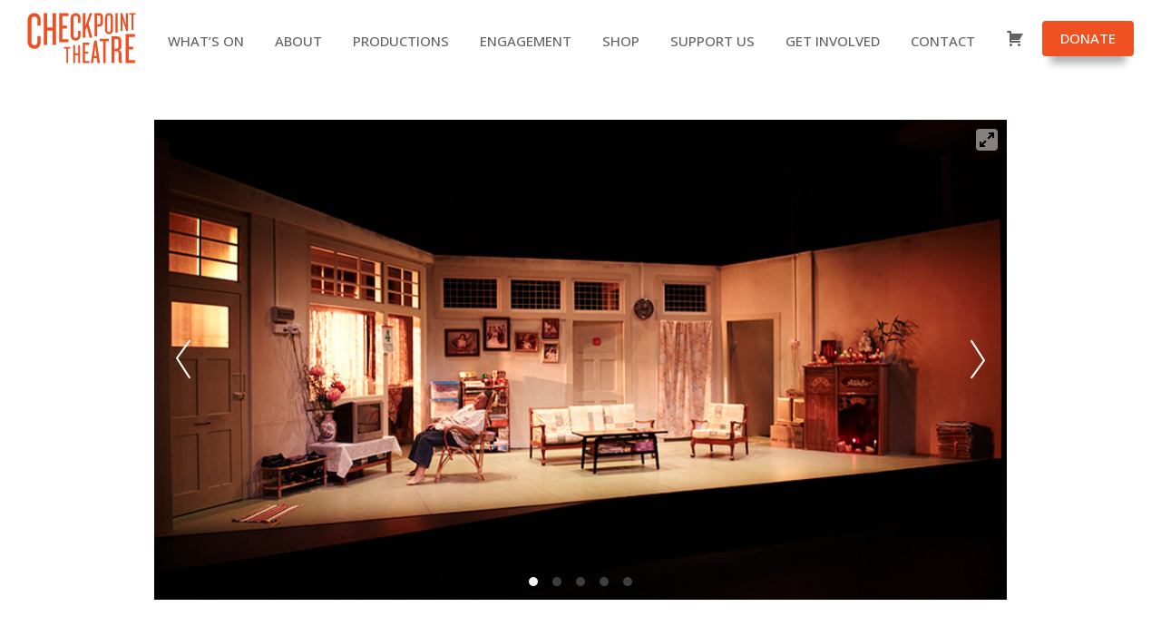

--- FILE ---
content_type: text/html; charset=UTF-8
request_url: https://checkpoint-theatre.org/event/women/
body_size: 17775
content:
<!DOCTYPE html>
<html dir="ltr" lang="en-GB" prefix="og: https://ogp.me/ns#">
<head >
<meta charset="UTF-8" />
<meta name="viewport" content="width=device-width, initial-scale=1" />
<title>wo(men) - Checkpoint Theatre</title>
<link rel='stylesheet' id='tribe-events-views-v2-bootstrap-datepicker-styles-css' href='https://checkpoint-theatre.org/checkpoint/wp-content/plugins/the-events-calendar/vendor/bootstrap-datepicker/css/bootstrap-datepicker.standalone.min.css?ver=6.15.14' type='text/css' media='all' />
<link rel='stylesheet' id='tec-variables-skeleton-css' href='https://checkpoint-theatre.org/checkpoint/wp-content/plugins/the-events-calendar/common/build/css/variables-skeleton.css?ver=6.10.1' type='text/css' media='all' />
<link rel='stylesheet' id='tribe-common-skeleton-style-css' href='https://checkpoint-theatre.org/checkpoint/wp-content/plugins/the-events-calendar/common/build/css/common-skeleton.css?ver=6.10.1' type='text/css' media='all' />
<link rel='stylesheet' id='tribe-tooltipster-css-css' href='https://checkpoint-theatre.org/checkpoint/wp-content/plugins/the-events-calendar/common/vendor/tooltipster/tooltipster.bundle.min.css?ver=6.10.1' type='text/css' media='all' />
<link rel='stylesheet' id='tribe-events-views-v2-skeleton-css' href='https://checkpoint-theatre.org/checkpoint/wp-content/plugins/the-events-calendar/build/css/views-skeleton.css?ver=6.15.14' type='text/css' media='all' />

		<!-- All in One SEO 4.9.3 - aioseo.com -->
	<meta name="description" content="A Singaporean family drama that follows the relationships between three generations of women, trying their best to survive family secrets and ties." />
	<meta name="robots" content="max-image-preview:large" />
	<meta name="author" content="Checkpoint Theatre"/>
	<link rel="canonical" href="https://checkpoint-theatre.org/event/women/" />
	<meta name="generator" content="All in One SEO (AIOSEO) 4.9.3" />
		<meta property="og:locale" content="en_GB" />
		<meta property="og:site_name" content="Checkpoint Theatre - Original Singapore Stories with Honesty and Humour, Head and Heart" />
		<meta property="og:type" content="article" />
		<meta property="og:title" content="wo(men) - Checkpoint Theatre" />
		<meta property="og:description" content="A Singaporean family drama that follows the relationships between three generations of women, trying their best to survive family secrets and ties." />
		<meta property="og:url" content="https://checkpoint-theatre.org/event/women/" />
		<meta property="og:image" content="https://checkpoint-theatre.org/checkpoint/wp-content/uploads/2022/08/112-x-112px-logo.png" />
		<meta property="og:image:secure_url" content="https://checkpoint-theatre.org/checkpoint/wp-content/uploads/2022/08/112-x-112px-logo.png" />
		<meta property="article:published_time" content="2019-01-18T05:30:39+00:00" />
		<meta property="article:modified_time" content="2024-07-30T07:36:35+00:00" />
		<meta property="article:publisher" content="https://www.facebook.com/checkpointtheatre" />
		<meta name="twitter:card" content="summary" />
		<meta name="twitter:site" content="@_checkpoint_" />
		<meta name="twitter:title" content="wo(men) - Checkpoint Theatre" />
		<meta name="twitter:description" content="A Singaporean family drama that follows the relationships between three generations of women, trying their best to survive family secrets and ties." />
		<meta name="twitter:creator" content="@_checkpoint_" />
		<meta name="twitter:image" content="https://checkpoint-theatre.org/checkpoint/wp-content/uploads/2022/08/112-x-112px-logo.png" />
		<script type="application/ld+json" class="aioseo-schema">
			{"@context":"https:\/\/schema.org","@graph":[{"@type":"BreadcrumbList","@id":"https:\/\/checkpoint-theatre.org\/event\/women\/#breadcrumblist","itemListElement":[{"@type":"ListItem","@id":"https:\/\/checkpoint-theatre.org#listItem","position":1,"name":"Home","item":"https:\/\/checkpoint-theatre.org","nextItem":{"@type":"ListItem","@id":"https:\/\/checkpoint-theatre.org\/events\/#listItem","name":"Events"}},{"@type":"ListItem","@id":"https:\/\/checkpoint-theatre.org\/events\/#listItem","position":2,"name":"Events","item":"https:\/\/checkpoint-theatre.org\/events\/","nextItem":{"@type":"ListItem","@id":"https:\/\/checkpoint-theatre.org\/events\/category\/production\/#listItem","name":"Productions"},"previousItem":{"@type":"ListItem","@id":"https:\/\/checkpoint-theatre.org#listItem","name":"Home"}},{"@type":"ListItem","@id":"https:\/\/checkpoint-theatre.org\/events\/category\/production\/#listItem","position":3,"name":"Productions","item":"https:\/\/checkpoint-theatre.org\/events\/category\/production\/","nextItem":{"@type":"ListItem","@id":"https:\/\/checkpoint-theatre.org\/event\/women\/#listItem","name":"wo(men)"},"previousItem":{"@type":"ListItem","@id":"https:\/\/checkpoint-theatre.org\/events\/#listItem","name":"Events"}},{"@type":"ListItem","@id":"https:\/\/checkpoint-theatre.org\/event\/women\/#listItem","position":4,"name":"wo(men)","previousItem":{"@type":"ListItem","@id":"https:\/\/checkpoint-theatre.org\/events\/category\/production\/#listItem","name":"Productions"}}]},{"@type":"Organization","@id":"https:\/\/checkpoint-theatre.org\/#organization","name":"Checkpoint Theatre \u2014 Creating new Singapore stories with honesty and humour, head and heart.","description":"Original Singapore Stories with Honesty and Humour, Head and Heart","url":"https:\/\/checkpoint-theatre.org\/","logo":{"@type":"ImageObject","url":"https:\/\/checkpoint-theatre.org\/checkpoint\/wp-content\/uploads\/2022\/08\/112-x-112px-logo.png","@id":"https:\/\/checkpoint-theatre.org\/event\/women\/#organizationLogo","width":112,"height":112},"image":{"@id":"https:\/\/checkpoint-theatre.org\/event\/women\/#organizationLogo"},"sameAs":["https:\/\/www.facebook.com\/checkpointtheatre","https:\/\/twitter.com\/_checkpoint_","https:\/\/www.instagram.com\/checkpointtheatre\/","https:\/\/www.youtube.com\/c\/CheckpointTheatre","https:\/\/sg.linkedin.com\/company\/checkpoint-theatre","https:\/\/soundcloud.com\/user-294504210"]},{"@type":"Person","@id":"https:\/\/checkpoint-theatre.org\/author\/checkpoint\/#author","url":"https:\/\/checkpoint-theatre.org\/author\/checkpoint\/","name":"Checkpoint Theatre","image":{"@type":"ImageObject","@id":"https:\/\/checkpoint-theatre.org\/event\/women\/#authorImage","url":"https:\/\/secure.gravatar.com\/avatar\/1b4b41a34d6d8d7a774f2363cf449daa9d9aa25929239d01869875193cee78fa?s=96&d=mm&r=g","width":96,"height":96,"caption":"Checkpoint Theatre"}},{"@type":"WebPage","@id":"https:\/\/checkpoint-theatre.org\/event\/women\/#webpage","url":"https:\/\/checkpoint-theatre.org\/event\/women\/","name":"wo(men) - Checkpoint Theatre","description":"A Singaporean family drama that follows the relationships between three generations of women, trying their best to survive family secrets and ties.","inLanguage":"en-GB","isPartOf":{"@id":"https:\/\/checkpoint-theatre.org\/#website"},"breadcrumb":{"@id":"https:\/\/checkpoint-theatre.org\/event\/women\/#breadcrumblist"},"author":{"@id":"https:\/\/checkpoint-theatre.org\/author\/checkpoint\/#author"},"creator":{"@id":"https:\/\/checkpoint-theatre.org\/author\/checkpoint\/#author"},"image":{"@type":"ImageObject","url":"https:\/\/checkpoint-theatre.org\/checkpoint\/wp-content\/uploads\/2019\/01\/WM-2.jpg","@id":"https:\/\/checkpoint-theatre.org\/event\/women\/#mainImage","width":1920,"height":1280},"primaryImageOfPage":{"@id":"https:\/\/checkpoint-theatre.org\/event\/women\/#mainImage"},"datePublished":"2019-01-18T13:30:39+08:00","dateModified":"2024-07-30T15:36:35+08:00"},{"@type":"WebSite","@id":"https:\/\/checkpoint-theatre.org\/#website","url":"https:\/\/checkpoint-theatre.org\/","name":"Checkpoint Theatre","description":"Original Singapore Stories with Honesty and Humour, Head and Heart","inLanguage":"en-GB","publisher":{"@id":"https:\/\/checkpoint-theatre.org\/#organization"}}]}
		</script>
		<!-- All in One SEO -->

<link rel='dns-prefetch' href='//fonts.googleapis.com' />
<link rel="alternate" type="application/rss+xml" title="Checkpoint Theatre &raquo; Feed" href="https://checkpoint-theatre.org/feed/" />
<link rel="alternate" type="application/rss+xml" title="Checkpoint Theatre &raquo; Comments Feed" href="https://checkpoint-theatre.org/comments/feed/" />
<link rel="alternate" type="text/calendar" title="Checkpoint Theatre &raquo; iCal Feed" href="https://checkpoint-theatre.org/events/?ical=1" />
<link rel="alternate" title="oEmbed (JSON)" type="application/json+oembed" href="https://checkpoint-theatre.org/wp-json/oembed/1.0/embed?url=https%3A%2F%2Fcheckpoint-theatre.org%2Fevent%2Fwomen%2F" />
<link rel="alternate" title="oEmbed (XML)" type="text/xml+oembed" href="https://checkpoint-theatre.org/wp-json/oembed/1.0/embed?url=https%3A%2F%2Fcheckpoint-theatre.org%2Fevent%2Fwomen%2F&#038;format=xml" />
		<!-- This site uses the Google Analytics by MonsterInsights plugin v9.11.1 - Using Analytics tracking - https://www.monsterinsights.com/ -->
							<script src="//www.googletagmanager.com/gtag/js?id=G-SJ8F4Q7LHC"  data-cfasync="false" data-wpfc-render="false" type="text/javascript" async></script>
			<script data-cfasync="false" data-wpfc-render="false" type="text/javascript">
				var mi_version = '9.11.1';
				var mi_track_user = true;
				var mi_no_track_reason = '';
								var MonsterInsightsDefaultLocations = {"page_location":"https:\/\/checkpoint-theatre.org\/event\/women\/"};
								if ( typeof MonsterInsightsPrivacyGuardFilter === 'function' ) {
					var MonsterInsightsLocations = (typeof MonsterInsightsExcludeQuery === 'object') ? MonsterInsightsPrivacyGuardFilter( MonsterInsightsExcludeQuery ) : MonsterInsightsPrivacyGuardFilter( MonsterInsightsDefaultLocations );
				} else {
					var MonsterInsightsLocations = (typeof MonsterInsightsExcludeQuery === 'object') ? MonsterInsightsExcludeQuery : MonsterInsightsDefaultLocations;
				}

								var disableStrs = [
										'ga-disable-G-SJ8F4Q7LHC',
									];

				/* Function to detect opted out users */
				function __gtagTrackerIsOptedOut() {
					for (var index = 0; index < disableStrs.length; index++) {
						if (document.cookie.indexOf(disableStrs[index] + '=true') > -1) {
							return true;
						}
					}

					return false;
				}

				/* Disable tracking if the opt-out cookie exists. */
				if (__gtagTrackerIsOptedOut()) {
					for (var index = 0; index < disableStrs.length; index++) {
						window[disableStrs[index]] = true;
					}
				}

				/* Opt-out function */
				function __gtagTrackerOptout() {
					for (var index = 0; index < disableStrs.length; index++) {
						document.cookie = disableStrs[index] + '=true; expires=Thu, 31 Dec 2099 23:59:59 UTC; path=/';
						window[disableStrs[index]] = true;
					}
				}

				if ('undefined' === typeof gaOptout) {
					function gaOptout() {
						__gtagTrackerOptout();
					}
				}
								window.dataLayer = window.dataLayer || [];

				window.MonsterInsightsDualTracker = {
					helpers: {},
					trackers: {},
				};
				if (mi_track_user) {
					function __gtagDataLayer() {
						dataLayer.push(arguments);
					}

					function __gtagTracker(type, name, parameters) {
						if (!parameters) {
							parameters = {};
						}

						if (parameters.send_to) {
							__gtagDataLayer.apply(null, arguments);
							return;
						}

						if (type === 'event') {
														parameters.send_to = monsterinsights_frontend.v4_id;
							var hookName = name;
							if (typeof parameters['event_category'] !== 'undefined') {
								hookName = parameters['event_category'] + ':' + name;
							}

							if (typeof MonsterInsightsDualTracker.trackers[hookName] !== 'undefined') {
								MonsterInsightsDualTracker.trackers[hookName](parameters);
							} else {
								__gtagDataLayer('event', name, parameters);
							}
							
						} else {
							__gtagDataLayer.apply(null, arguments);
						}
					}

					__gtagTracker('js', new Date());
					__gtagTracker('set', {
						'developer_id.dZGIzZG': true,
											});
					if ( MonsterInsightsLocations.page_location ) {
						__gtagTracker('set', MonsterInsightsLocations);
					}
										__gtagTracker('config', 'G-SJ8F4Q7LHC', {"forceSSL":"true","link_attribution":"true"} );
										window.gtag = __gtagTracker;										(function () {
						/* https://developers.google.com/analytics/devguides/collection/analyticsjs/ */
						/* ga and __gaTracker compatibility shim. */
						var noopfn = function () {
							return null;
						};
						var newtracker = function () {
							return new Tracker();
						};
						var Tracker = function () {
							return null;
						};
						var p = Tracker.prototype;
						p.get = noopfn;
						p.set = noopfn;
						p.send = function () {
							var args = Array.prototype.slice.call(arguments);
							args.unshift('send');
							__gaTracker.apply(null, args);
						};
						var __gaTracker = function () {
							var len = arguments.length;
							if (len === 0) {
								return;
							}
							var f = arguments[len - 1];
							if (typeof f !== 'object' || f === null || typeof f.hitCallback !== 'function') {
								if ('send' === arguments[0]) {
									var hitConverted, hitObject = false, action;
									if ('event' === arguments[1]) {
										if ('undefined' !== typeof arguments[3]) {
											hitObject = {
												'eventAction': arguments[3],
												'eventCategory': arguments[2],
												'eventLabel': arguments[4],
												'value': arguments[5] ? arguments[5] : 1,
											}
										}
									}
									if ('pageview' === arguments[1]) {
										if ('undefined' !== typeof arguments[2]) {
											hitObject = {
												'eventAction': 'page_view',
												'page_path': arguments[2],
											}
										}
									}
									if (typeof arguments[2] === 'object') {
										hitObject = arguments[2];
									}
									if (typeof arguments[5] === 'object') {
										Object.assign(hitObject, arguments[5]);
									}
									if ('undefined' !== typeof arguments[1].hitType) {
										hitObject = arguments[1];
										if ('pageview' === hitObject.hitType) {
											hitObject.eventAction = 'page_view';
										}
									}
									if (hitObject) {
										action = 'timing' === arguments[1].hitType ? 'timing_complete' : hitObject.eventAction;
										hitConverted = mapArgs(hitObject);
										__gtagTracker('event', action, hitConverted);
									}
								}
								return;
							}

							function mapArgs(args) {
								var arg, hit = {};
								var gaMap = {
									'eventCategory': 'event_category',
									'eventAction': 'event_action',
									'eventLabel': 'event_label',
									'eventValue': 'event_value',
									'nonInteraction': 'non_interaction',
									'timingCategory': 'event_category',
									'timingVar': 'name',
									'timingValue': 'value',
									'timingLabel': 'event_label',
									'page': 'page_path',
									'location': 'page_location',
									'title': 'page_title',
									'referrer' : 'page_referrer',
								};
								for (arg in args) {
																		if (!(!args.hasOwnProperty(arg) || !gaMap.hasOwnProperty(arg))) {
										hit[gaMap[arg]] = args[arg];
									} else {
										hit[arg] = args[arg];
									}
								}
								return hit;
							}

							try {
								f.hitCallback();
							} catch (ex) {
							}
						};
						__gaTracker.create = newtracker;
						__gaTracker.getByName = newtracker;
						__gaTracker.getAll = function () {
							return [];
						};
						__gaTracker.remove = noopfn;
						__gaTracker.loaded = true;
						window['__gaTracker'] = __gaTracker;
					})();
									} else {
										console.log("");
					(function () {
						function __gtagTracker() {
							return null;
						}

						window['__gtagTracker'] = __gtagTracker;
						window['gtag'] = __gtagTracker;
					})();
									}
			</script>
							<!-- / Google Analytics by MonsterInsights -->
		<style id='wp-img-auto-sizes-contain-inline-css' type='text/css'>
img:is([sizes=auto i],[sizes^="auto," i]){contain-intrinsic-size:3000px 1500px}
/*# sourceURL=wp-img-auto-sizes-contain-inline-css */
</style>
<link rel='stylesheet' id='font-awesome-css' href='https://checkpoint-theatre.org/checkpoint/wp-content/plugins/woocommerce-ajax-filters/berocket/assets/css/font-awesome.min.css?ver=6.9' type='text/css' media='all' />
<link rel='stylesheet' id='berocket_aapf_widget-style-css' href='https://checkpoint-theatre.org/checkpoint/wp-content/plugins/woocommerce-ajax-filters/assets/frontend/css/fullmain.min.css?ver=3.1.9.6' type='text/css' media='all' />
<link rel='stylesheet' id='tribe-events-v2-single-skeleton-css' href='https://checkpoint-theatre.org/checkpoint/wp-content/plugins/the-events-calendar/build/css/tribe-events-single-skeleton.css?ver=6.15.14' type='text/css' media='all' />
<style id='wp-emoji-styles-inline-css' type='text/css'>

	img.wp-smiley, img.emoji {
		display: inline !important;
		border: none !important;
		box-shadow: none !important;
		height: 1em !important;
		width: 1em !important;
		margin: 0 0.07em !important;
		vertical-align: -0.1em !important;
		background: none !important;
		padding: 0 !important;
	}
/*# sourceURL=wp-emoji-styles-inline-css */
</style>
<link rel='stylesheet' id='wp-block-library-css' href='https://checkpoint-theatre.org/checkpoint/wp-includes/css/dist/block-library/style.min.css?ver=6.9' type='text/css' media='all' />
<style id='global-styles-inline-css' type='text/css'>
:root{--wp--preset--aspect-ratio--square: 1;--wp--preset--aspect-ratio--4-3: 4/3;--wp--preset--aspect-ratio--3-4: 3/4;--wp--preset--aspect-ratio--3-2: 3/2;--wp--preset--aspect-ratio--2-3: 2/3;--wp--preset--aspect-ratio--16-9: 16/9;--wp--preset--aspect-ratio--9-16: 9/16;--wp--preset--color--black: #000000;--wp--preset--color--cyan-bluish-gray: #abb8c3;--wp--preset--color--white: #ffffff;--wp--preset--color--pale-pink: #f78da7;--wp--preset--color--vivid-red: #cf2e2e;--wp--preset--color--luminous-vivid-orange: #ff6900;--wp--preset--color--luminous-vivid-amber: #fcb900;--wp--preset--color--light-green-cyan: #7bdcb5;--wp--preset--color--vivid-green-cyan: #00d084;--wp--preset--color--pale-cyan-blue: #8ed1fc;--wp--preset--color--vivid-cyan-blue: #0693e3;--wp--preset--color--vivid-purple: #9b51e0;--wp--preset--gradient--vivid-cyan-blue-to-vivid-purple: linear-gradient(135deg,rgb(6,147,227) 0%,rgb(155,81,224) 100%);--wp--preset--gradient--light-green-cyan-to-vivid-green-cyan: linear-gradient(135deg,rgb(122,220,180) 0%,rgb(0,208,130) 100%);--wp--preset--gradient--luminous-vivid-amber-to-luminous-vivid-orange: linear-gradient(135deg,rgb(252,185,0) 0%,rgb(255,105,0) 100%);--wp--preset--gradient--luminous-vivid-orange-to-vivid-red: linear-gradient(135deg,rgb(255,105,0) 0%,rgb(207,46,46) 100%);--wp--preset--gradient--very-light-gray-to-cyan-bluish-gray: linear-gradient(135deg,rgb(238,238,238) 0%,rgb(169,184,195) 100%);--wp--preset--gradient--cool-to-warm-spectrum: linear-gradient(135deg,rgb(74,234,220) 0%,rgb(151,120,209) 20%,rgb(207,42,186) 40%,rgb(238,44,130) 60%,rgb(251,105,98) 80%,rgb(254,248,76) 100%);--wp--preset--gradient--blush-light-purple: linear-gradient(135deg,rgb(255,206,236) 0%,rgb(152,150,240) 100%);--wp--preset--gradient--blush-bordeaux: linear-gradient(135deg,rgb(254,205,165) 0%,rgb(254,45,45) 50%,rgb(107,0,62) 100%);--wp--preset--gradient--luminous-dusk: linear-gradient(135deg,rgb(255,203,112) 0%,rgb(199,81,192) 50%,rgb(65,88,208) 100%);--wp--preset--gradient--pale-ocean: linear-gradient(135deg,rgb(255,245,203) 0%,rgb(182,227,212) 50%,rgb(51,167,181) 100%);--wp--preset--gradient--electric-grass: linear-gradient(135deg,rgb(202,248,128) 0%,rgb(113,206,126) 100%);--wp--preset--gradient--midnight: linear-gradient(135deg,rgb(2,3,129) 0%,rgb(40,116,252) 100%);--wp--preset--font-size--small: 13px;--wp--preset--font-size--medium: 20px;--wp--preset--font-size--large: 36px;--wp--preset--font-size--x-large: 42px;--wp--preset--spacing--20: 0.44rem;--wp--preset--spacing--30: 0.67rem;--wp--preset--spacing--40: 1rem;--wp--preset--spacing--50: 1.5rem;--wp--preset--spacing--60: 2.25rem;--wp--preset--spacing--70: 3.38rem;--wp--preset--spacing--80: 5.06rem;--wp--preset--shadow--natural: 6px 6px 9px rgba(0, 0, 0, 0.2);--wp--preset--shadow--deep: 12px 12px 50px rgba(0, 0, 0, 0.4);--wp--preset--shadow--sharp: 6px 6px 0px rgba(0, 0, 0, 0.2);--wp--preset--shadow--outlined: 6px 6px 0px -3px rgb(255, 255, 255), 6px 6px rgb(0, 0, 0);--wp--preset--shadow--crisp: 6px 6px 0px rgb(0, 0, 0);}:where(.is-layout-flex){gap: 0.5em;}:where(.is-layout-grid){gap: 0.5em;}body .is-layout-flex{display: flex;}.is-layout-flex{flex-wrap: wrap;align-items: center;}.is-layout-flex > :is(*, div){margin: 0;}body .is-layout-grid{display: grid;}.is-layout-grid > :is(*, div){margin: 0;}:where(.wp-block-columns.is-layout-flex){gap: 2em;}:where(.wp-block-columns.is-layout-grid){gap: 2em;}:where(.wp-block-post-template.is-layout-flex){gap: 1.25em;}:where(.wp-block-post-template.is-layout-grid){gap: 1.25em;}.has-black-color{color: var(--wp--preset--color--black) !important;}.has-cyan-bluish-gray-color{color: var(--wp--preset--color--cyan-bluish-gray) !important;}.has-white-color{color: var(--wp--preset--color--white) !important;}.has-pale-pink-color{color: var(--wp--preset--color--pale-pink) !important;}.has-vivid-red-color{color: var(--wp--preset--color--vivid-red) !important;}.has-luminous-vivid-orange-color{color: var(--wp--preset--color--luminous-vivid-orange) !important;}.has-luminous-vivid-amber-color{color: var(--wp--preset--color--luminous-vivid-amber) !important;}.has-light-green-cyan-color{color: var(--wp--preset--color--light-green-cyan) !important;}.has-vivid-green-cyan-color{color: var(--wp--preset--color--vivid-green-cyan) !important;}.has-pale-cyan-blue-color{color: var(--wp--preset--color--pale-cyan-blue) !important;}.has-vivid-cyan-blue-color{color: var(--wp--preset--color--vivid-cyan-blue) !important;}.has-vivid-purple-color{color: var(--wp--preset--color--vivid-purple) !important;}.has-black-background-color{background-color: var(--wp--preset--color--black) !important;}.has-cyan-bluish-gray-background-color{background-color: var(--wp--preset--color--cyan-bluish-gray) !important;}.has-white-background-color{background-color: var(--wp--preset--color--white) !important;}.has-pale-pink-background-color{background-color: var(--wp--preset--color--pale-pink) !important;}.has-vivid-red-background-color{background-color: var(--wp--preset--color--vivid-red) !important;}.has-luminous-vivid-orange-background-color{background-color: var(--wp--preset--color--luminous-vivid-orange) !important;}.has-luminous-vivid-amber-background-color{background-color: var(--wp--preset--color--luminous-vivid-amber) !important;}.has-light-green-cyan-background-color{background-color: var(--wp--preset--color--light-green-cyan) !important;}.has-vivid-green-cyan-background-color{background-color: var(--wp--preset--color--vivid-green-cyan) !important;}.has-pale-cyan-blue-background-color{background-color: var(--wp--preset--color--pale-cyan-blue) !important;}.has-vivid-cyan-blue-background-color{background-color: var(--wp--preset--color--vivid-cyan-blue) !important;}.has-vivid-purple-background-color{background-color: var(--wp--preset--color--vivid-purple) !important;}.has-black-border-color{border-color: var(--wp--preset--color--black) !important;}.has-cyan-bluish-gray-border-color{border-color: var(--wp--preset--color--cyan-bluish-gray) !important;}.has-white-border-color{border-color: var(--wp--preset--color--white) !important;}.has-pale-pink-border-color{border-color: var(--wp--preset--color--pale-pink) !important;}.has-vivid-red-border-color{border-color: var(--wp--preset--color--vivid-red) !important;}.has-luminous-vivid-orange-border-color{border-color: var(--wp--preset--color--luminous-vivid-orange) !important;}.has-luminous-vivid-amber-border-color{border-color: var(--wp--preset--color--luminous-vivid-amber) !important;}.has-light-green-cyan-border-color{border-color: var(--wp--preset--color--light-green-cyan) !important;}.has-vivid-green-cyan-border-color{border-color: var(--wp--preset--color--vivid-green-cyan) !important;}.has-pale-cyan-blue-border-color{border-color: var(--wp--preset--color--pale-cyan-blue) !important;}.has-vivid-cyan-blue-border-color{border-color: var(--wp--preset--color--vivid-cyan-blue) !important;}.has-vivid-purple-border-color{border-color: var(--wp--preset--color--vivid-purple) !important;}.has-vivid-cyan-blue-to-vivid-purple-gradient-background{background: var(--wp--preset--gradient--vivid-cyan-blue-to-vivid-purple) !important;}.has-light-green-cyan-to-vivid-green-cyan-gradient-background{background: var(--wp--preset--gradient--light-green-cyan-to-vivid-green-cyan) !important;}.has-luminous-vivid-amber-to-luminous-vivid-orange-gradient-background{background: var(--wp--preset--gradient--luminous-vivid-amber-to-luminous-vivid-orange) !important;}.has-luminous-vivid-orange-to-vivid-red-gradient-background{background: var(--wp--preset--gradient--luminous-vivid-orange-to-vivid-red) !important;}.has-very-light-gray-to-cyan-bluish-gray-gradient-background{background: var(--wp--preset--gradient--very-light-gray-to-cyan-bluish-gray) !important;}.has-cool-to-warm-spectrum-gradient-background{background: var(--wp--preset--gradient--cool-to-warm-spectrum) !important;}.has-blush-light-purple-gradient-background{background: var(--wp--preset--gradient--blush-light-purple) !important;}.has-blush-bordeaux-gradient-background{background: var(--wp--preset--gradient--blush-bordeaux) !important;}.has-luminous-dusk-gradient-background{background: var(--wp--preset--gradient--luminous-dusk) !important;}.has-pale-ocean-gradient-background{background: var(--wp--preset--gradient--pale-ocean) !important;}.has-electric-grass-gradient-background{background: var(--wp--preset--gradient--electric-grass) !important;}.has-midnight-gradient-background{background: var(--wp--preset--gradient--midnight) !important;}.has-small-font-size{font-size: var(--wp--preset--font-size--small) !important;}.has-medium-font-size{font-size: var(--wp--preset--font-size--medium) !important;}.has-large-font-size{font-size: var(--wp--preset--font-size--large) !important;}.has-x-large-font-size{font-size: var(--wp--preset--font-size--x-large) !important;}
/*# sourceURL=global-styles-inline-css */
</style>

<style id='classic-theme-styles-inline-css' type='text/css'>
/*! This file is auto-generated */
.wp-block-button__link{color:#fff;background-color:#32373c;border-radius:9999px;box-shadow:none;text-decoration:none;padding:calc(.667em + 2px) calc(1.333em + 2px);font-size:1.125em}.wp-block-file__button{background:#32373c;color:#fff;text-decoration:none}
/*# sourceURL=/wp-includes/css/classic-themes.min.css */
</style>
<link rel='stylesheet' id='woocommerce-layout-css' href='https://checkpoint-theatre.org/checkpoint/wp-content/plugins/woocommerce/assets/css/woocommerce-layout.css?ver=10.4.3' type='text/css' media='all' />
<link rel='stylesheet' id='woocommerce-smallscreen-css' href='https://checkpoint-theatre.org/checkpoint/wp-content/plugins/woocommerce/assets/css/woocommerce-smallscreen.css?ver=10.4.3' type='text/css' media='only screen and (max-width: 1200px)' />
<link rel='stylesheet' id='woocommerce-general-css' href='https://checkpoint-theatre.org/checkpoint/wp-content/plugins/woocommerce/assets/css/woocommerce.css?ver=10.4.3' type='text/css' media='all' />
<link rel='stylesheet' id='checkpoint-woocommerce-styles-css' href='https://checkpoint-theatre.org/checkpoint/wp-content/themes/checkpoint/lib/woocommerce/checkpoint-woocommerce.css?ver=2.6.0' type='text/css' media='screen' />
<style id='woocommerce-inline-inline-css' type='text/css'>
.woocommerce form .form-row .required { visibility: visible; }
/*# sourceURL=woocommerce-inline-inline-css */
</style>
<link rel='stylesheet' id='basictable-css-css' href='https://checkpoint-theatre.org/checkpoint/wp-content/themes/checkpoint/js/basictable/basictable.css?ver=6.9' type='text/css' media='all' />
<link rel='stylesheet' id='checkpoint-fonts-css' href='//fonts.googleapis.com/css?family=Cormorant+Garamond%3A600%2C600i%7COpen+Sans%3A400%2C400i%2C500%2C700%2C700i&#038;subset=all&#038;ver=2.6.0' type='text/css' media='all' />
<link rel='stylesheet' id='dashicons-css' href='https://checkpoint-theatre.org/checkpoint/wp-includes/css/dashicons.min.css?ver=6.9' type='text/css' media='all' />
<link rel='stylesheet' id='simple-social-icons-font-css' href='https://checkpoint-theatre.org/checkpoint/wp-content/plugins/simple-social-icons/css/style.css?ver=4.0.0' type='text/css' media='all' />
<link rel='stylesheet' id='checkpoint-theatre-css' href='https://checkpoint-theatre.org/checkpoint/wp-content/themes/checkpoint/style.css?ver=2.6.0' type='text/css' media='all' />
<!--n2css--><!--n2js--><script type="text/javascript" src="https://checkpoint-theatre.org/checkpoint/wp-includes/js/jquery/jquery.min.js?ver=3.7.1" id="jquery-core-js"></script>
<script type="text/javascript" src="https://checkpoint-theatre.org/checkpoint/wp-includes/js/jquery/jquery-migrate.min.js?ver=3.4.1" id="jquery-migrate-js"></script>
<script type="text/javascript" src="https://checkpoint-theatre.org/checkpoint/wp-content/plugins/the-events-calendar/common/build/js/tribe-common.js?ver=9c44e11f3503a33e9540" id="tribe-common-js"></script>
<script type="text/javascript" src="https://checkpoint-theatre.org/checkpoint/wp-content/plugins/the-events-calendar/build/js/views/breakpoints.js?ver=4208de2df2852e0b91ec" id="tribe-events-views-v2-breakpoints-js"></script>
<script type="text/javascript" src="https://checkpoint-theatre.org/checkpoint/wp-content/plugins/google-analytics-premium/assets/js/frontend-gtag.js?ver=9.11.1" id="monsterinsights-frontend-script-js" async="async" data-wp-strategy="async"></script>
<script data-cfasync="false" data-wpfc-render="false" type="text/javascript" id='monsterinsights-frontend-script-js-extra'>/* <![CDATA[ */
var monsterinsights_frontend = {"js_events_tracking":"true","download_extensions":"doc,pdf,ppt,zip,xls,docx,pptx,xlsx","inbound_paths":"[{\"path\":\"\\\/go\\\/\",\"label\":\"affiliate\"},{\"path\":\"\\\/recommend\\\/\",\"label\":\"affiliate\"}]","home_url":"https:\/\/checkpoint-theatre.org","hash_tracking":"false","v4_id":"G-SJ8F4Q7LHC"};/* ]]> */
</script>
<script type="text/javascript" src="https://checkpoint-theatre.org/checkpoint/wp-content/plugins/woocommerce/assets/js/jquery-blockui/jquery.blockUI.min.js?ver=2.7.0-wc.10.4.3" id="wc-jquery-blockui-js" defer="defer" data-wp-strategy="defer"></script>
<script type="text/javascript" id="wc-add-to-cart-js-extra">
/* <![CDATA[ */
var wc_add_to_cart_params = {"ajax_url":"/checkpoint/wp-admin/admin-ajax.php","wc_ajax_url":"/?wc-ajax=%%endpoint%%","i18n_view_cart":"View basket","cart_url":"https://checkpoint-theatre.org/basket/","is_cart":"","cart_redirect_after_add":"yes"};
//# sourceURL=wc-add-to-cart-js-extra
/* ]]> */
</script>
<script type="text/javascript" src="https://checkpoint-theatre.org/checkpoint/wp-content/plugins/woocommerce/assets/js/frontend/add-to-cart.min.js?ver=10.4.3" id="wc-add-to-cart-js" defer="defer" data-wp-strategy="defer"></script>
<script type="text/javascript" src="https://checkpoint-theatre.org/checkpoint/wp-content/plugins/woocommerce/assets/js/js-cookie/js.cookie.min.js?ver=2.1.4-wc.10.4.3" id="wc-js-cookie-js" defer="defer" data-wp-strategy="defer"></script>
<script type="text/javascript" id="woocommerce-js-extra">
/* <![CDATA[ */
var woocommerce_params = {"ajax_url":"/checkpoint/wp-admin/admin-ajax.php","wc_ajax_url":"/?wc-ajax=%%endpoint%%","i18n_password_show":"Show password","i18n_password_hide":"Hide password"};
//# sourceURL=woocommerce-js-extra
/* ]]> */
</script>
<script type="text/javascript" src="https://checkpoint-theatre.org/checkpoint/wp-content/plugins/woocommerce/assets/js/frontend/woocommerce.min.js?ver=10.4.3" id="woocommerce-js" defer="defer" data-wp-strategy="defer"></script>
<link rel="https://api.w.org/" href="https://checkpoint-theatre.org/wp-json/" /><link rel="alternate" title="JSON" type="application/json" href="https://checkpoint-theatre.org/wp-json/wp/v2/tribe_events/1394" /><link rel="EditURI" type="application/rsd+xml" title="RSD" href="https://checkpoint-theatre.org/checkpoint/xmlrpc.php?rsd" />
<meta name="generator" content="WordPress 6.9" />
<meta name="generator" content="WooCommerce 10.4.3" />
<link rel='shortlink' href='https://checkpoint-theatre.org/?p=1394' />
<meta name="tec-api-version" content="v1"><meta name="tec-api-origin" content="https://checkpoint-theatre.org"><link rel="alternate" href="https://checkpoint-theatre.org/wp-json/tribe/events/v1/events/1394" /><link rel="icon" href="https://checkpoint-theatre.org/checkpoint/wp-content/themes/checkpoint/images/favicon.png" />
	<noscript><style>.woocommerce-product-gallery{ opacity: 1 !important; }</style></noscript>
	<script type="application/ld+json">
[{"@context":"http://schema.org","@type":"Event","name":"wo(men)","description":"&lt;p&gt;A Singaporean family drama that follows the relationships between three generations of women, trying their best to survive family secrets and ties.&lt;/p&gt;\\n","image":"https://checkpoint-theatre.org/checkpoint/wp-content/uploads/2019/01/WM-2.jpg","url":"https://checkpoint-theatre.org/event/women/","eventAttendanceMode":"https://schema.org/OfflineEventAttendanceMode","eventStatus":"https://schema.org/EventScheduled","startDate":"2010-03-05T00:00:00+08:00","endDate":"2010-03-06T23:59:59+08:00","location":{"@type":"Place","name":"University Cultural Centre Theatre, National University of Singapore","description":"","url":"","address":{"@type":"PostalAddress","streetAddress":"50 Kent Ridge Cres","postalCode":"119279","addressCountry":"Singapore"},"telephone":"","sameAs":""},"performer":"Organization"}]
</script><link rel='stylesheet' id='wc-blocks-style-css' href='https://checkpoint-theatre.org/checkpoint/wp-content/plugins/woocommerce/assets/client/blocks/wc-blocks.css?ver=wc-10.4.3' type='text/css' media='all' />
<link rel='stylesheet' id='flickity-css-css' href='https://checkpoint-theatre.org/checkpoint/wp-content/themes/checkpoint/js/flickity/flickity.css?ver=2.0.5' type='text/css' media='all' />
<link rel='stylesheet' id='flickity-fullscreen-css-css' href='https://checkpoint-theatre.org/checkpoint/wp-content/themes/checkpoint/js/flickity/flickity-fullscreen.css?ver=1.0.1' type='text/css' media='all' />
</head>
<body class="wp-singular tribe_events-template-default single single-tribe_events postid-1394 wp-theme-genesis wp-child-theme-checkpoint theme-genesis woocommerce-no-js tribe-theme-genesis tribe-no-js page-template-checkpoint-theatre tribe-filter-live header-full-width content-sidebar genesis-breadcrumbs-hidden genesis-footer-widgets-visible events-single tribe-events-style-skeleton wp-custom-logo" itemscope itemtype="https://schema.org/WebPage"><div class="site-container"><ul class="genesis-skip-link"><li><a href="#genesis-nav-primary" class="screen-reader-shortcut"> Skip to primary navigation</a></li><li><a href="#genesis-content" class="screen-reader-shortcut"> Skip to main content</a></li><li><a href="#genesis-sidebar-primary" class="screen-reader-shortcut"> Skip to primary sidebar</a></li><li><a href="#genesis-footer-widgets" class="screen-reader-shortcut"> Skip to footer</a></li></ul><header class="site-header" itemscope itemtype="https://schema.org/WPHeader"><div class="wrap"><div class="title-area"><a href="https://checkpoint-theatre.org/" class="custom-logo-link" rel="home" itemprop="url" alt="Checkpoint Theatre"><span class="custom-logo"><?xml version="1.0" encoding="utf-8"?>
<!-- Generator: Adobe Illustrator 22.1.0, SVG Export Plug-In . SVG Version: 6.00 Build 0)  -->
<svg version="1.1" id="checkpointLogo" xmlns="http://www.w3.org/2000/svg" xmlns:xlink="http://www.w3.org/1999/xlink" x="0px"
	 y="0px" viewBox="0 0 195 91" style="enable-background:new 0 0 195 91;" xml:space="preserve">
<style type="text/css">
	.st0{fill:#EF5023;}
</style>
<title>logo</title>
<path class="st0" d="M192.9,38.3h-16.5v52h16.5v-5.2H182V66h7.9v-5.1H182V43.5h10.9V38.3z M130.1,51.1h5.8v39.1h4.7V51.1h5.6v-4.4
	h-16.1V51.1z M111.4,53.8H99.7v36.5h11.7v-3.6h-7.7V73.2h5.5v-3.5h-5.5V57.5h7.7L111.4,53.8z M85.8,58.2h-3.5v32.1h3.5V76h5.5v14.3
	h3.4V58.2h-3.4v14.5h-5.5V58.2z M24.1,52.2V41.9h-5.9v10.9c0,3.2-1.9,5.4-5.2,5.4S7.6,56,7.6,52.9V12.4c0-3,1.8-5.3,5.4-5.3
	s5.2,2.3,5.2,5.4v10.8h5.9V13.2C24.1,6,20,0.7,12.7,0.7S0.8,6.3,0.8,13.4v38.5c0,7.3,4.6,12.8,11.9,12.8S24.1,59.3,24.1,52.2
	 M45.6,57.7h6v-57h-6v25.8h-9.7V0.7h-6.3v57h6.3V32.2h9.7L45.6,57.7z M57.4,52.7H74v-5.2H63V28.3h7.9v-5H63V5.9h11V0.7H57.4
	L57.4,52.7z M73.3,64.2h3.8v-2.9H66.3v2.9h3.9v26.1h3.1V64.2z M95.6,40.3v-7.9h-4.5v8.4c0.2,2.1-1.4,4-3.6,4.2c-0.2,0-0.3,0-0.5,0
	c-2.1,0.2-3.9-1.4-4.1-3.5c0-0.2,0-0.4,0-0.6V9.7c-0.2-2.1,1.4-3.9,3.5-4.1c0.2,0,0.4,0,0.6,0c2.2-0.1,4,1.5,4.1,3.7
	c0,0.2,0,0.3,0,0.5v8.3h4.5v-7.8c0-5.5-3.2-9.6-8.8-9.6s-9.1,4.3-9.1,9.8v29.6c0,5.6,3.5,9.8,9.1,9.8S95.6,45.8,95.6,40.3
	 M116.7,44.8l-6.8-25.1l6.7-19h-4.7l-7.5,23v-23h-4.8v44.1h4.8V32.6l2.4-7.4l5,19.6L116.7,44.8z M124.3,77.6h-4.5l2.3-18L124.3,77.6
	z M124.5,50.1H120l-6.1,40.2h4.1l1.2-8.7h5.6l1.1,8.7h4.5L124.5,50.1z M131.2,17.6c0,2-0.7,3-2.3,3h-3.8V4.9h3.8c1.6,0,2.3,1,2.3,3
	V17.6z M135.8,17.1V8.2c0-5.5-3.1-7.5-7-7.5h-8.2v41.7h4.5V24.7h3.7C132.7,24.7,135.8,22.6,135.8,17.1 M149.7,31.5
	c0.2,1.6-1,3.1-2.7,3.3c-0.1,0-0.3,0-0.4,0c-2.1,0-3.1-1.4-3.1-3.3V7.8c0-1.9,1-3.3,3.1-3.3c1.7-0.1,3,1.2,3.1,2.9
	c0,0.1,0,0.3,0,0.4V31.5z M153.7,30.9V8.4c0-4.5-2.8-7.7-7.1-7.7s-7.1,3.2-7.1,7.7v22.5c0,4.5,2.8,7.7,7.1,7.7
	S153.7,35.4,153.7,30.9 M158.1,35.8h3.8V0.7h-3.8V35.8z M163.5,60.6c0,2.5-1.3,3.9-3.3,3.9h-3.7V47.2h4.1c2,0,2.9,1.2,2.9,3.4V60.6z
	 M168.6,50.9c0-6.3-3.5-8.5-7.9-8.5h-9.4v47.5h5.2V69h3.9c2.2,0,3.3,1.5,3.3,3.9v12.3c0,4,1.3,5.1,4.8,5.1h1.5v-3.5
	c-1,0-1.2-0.5-1.2-1.8V73.5c0-3.1-1.3-5.8-4.2-6.7c3-0.9,4-3.3,4-6.8L168.6,50.9z M177.6,33.1h2.6V0.7h-3.3v21.9l-1.5-5.3l-5-16.6
	h-3.1v32.4h3.3V11.5l1.5,5.2L177.6,33.1z M194.2,3.8V0.7H183v3.1h4v27.1h3.2V3.8H194.2z"/>
</svg>
</span></a><p class="site-title" itemprop="headline"><a href="https://checkpoint-theatre.org/">Checkpoint Theatre</a></p><p class="site-description" itemprop="description">Original Singapore Stories with Honesty and Humour, Head and Heart</p></div><nav class="nav-primary" aria-label="Main" itemscope itemtype="https://schema.org/SiteNavigationElement" id="genesis-nav-primary"><div class="wrap"><ul id="menu-header-navigation" class="menu genesis-nav-menu menu-primary js-superfish"><li id="menu-item-5346" class="menu-item menu-item-type-post_type menu-item-object-page menu-item-5346"><a href="https://checkpoint-theatre.org/whats-on/" itemprop="url"><span itemprop="name">What’s On</span></a></li>
<li id="menu-item-1717" class="menu-item menu-item-type-custom menu-item-object-custom menu-item-1717"><a href="https://checkpoint-theatre.org/about" itemprop="url"><span itemprop="name">About</span></a></li>
<li id="menu-item-1721" class="menu-item menu-item-type-custom menu-item-object-custom menu-item-1721"><a href="https://checkpoint-theatre.org/events/list" itemprop="url"><span itemprop="name">Productions</span></a></li>
<li id="menu-item-1106" class="menu-item menu-item-type-post_type menu-item-object-page menu-item-1106"><a href="https://checkpoint-theatre.org/engagement/" itemprop="url"><span itemprop="name">Engagement</span></a></li>
<li id="menu-item-940" class="menu-item menu-item-type-post_type menu-item-object-page menu-item-940"><a href="https://checkpoint-theatre.org/shop/" itemprop="url"><span itemprop="name">Shop</span></a></li>
<li id="menu-item-6218" class="menu-item menu-item-type-post_type menu-item-object-page menu-item-6218"><a href="https://checkpoint-theatre.org/support-us/" itemprop="url"><span itemprop="name">Support Us</span></a></li>
<li id="menu-item-1116" class="menu-item menu-item-type-post_type menu-item-object-page menu-item-1116"><a href="https://checkpoint-theatre.org/get-involved/" itemprop="url"><span itemprop="name">Get Involved</span></a></li>
<li id="menu-item-1122" class="menu-item menu-item-type-post_type menu-item-object-page menu-item-1122"><a href="https://checkpoint-theatre.org/contact/" itemprop="url"><span itemprop="name">Contact</span></a></li>
</ul></div></nav><nav class="nav-secondary" aria-label="Secondary" itemscope itemtype="https://schema.org/SiteNavigationElement"><div class="wrap"><ul id="menu-header-right" class="menu genesis-nav-menu menu-secondary js-superfish"><li class="menu-item menu-cart icon-menu-item"><a class="dashicons-before dashicons-cart" href="https://checkpoint-theatre.org/shop/" title="Shop"></a></li><li id="menu-item-983" class="circle-effect button menu-item menu-item-type-post_type menu-item-object-page menu-item-983"><a href="https://checkpoint-theatre.org/get-involved/donate/" itemprop="url"><span itemprop="name">Donate</span></a></li>
</ul></div></nav></div></header><div class="site-inner"><div class="content-sidebar-wrap"><div class="sliding-gallery"><div class="carousel animate slider" data-flickity='{ "autoPlay": 4000, "fullscreen": true, "arrowShape": "M64.7 1.2 68.6 3.9 37.1 47.3 68.6 96.3 64.7 98.8 31.4 47.1 64.7 1.2z", "wrapAround": true }'><div class="slide carousel-cell image-gallery-cell"><img src="https://checkpoint-theatre.org/checkpoint/wp-content/uploads/2019/01/WM-1.jpg" alt="WM 1"/></div><div class="slide carousel-cell image-gallery-cell"><img src="https://checkpoint-theatre.org/checkpoint/wp-content/uploads/2019/01/WM-2.jpg" alt="WM 2"/></div><div class="slide carousel-cell image-gallery-cell"><img src="https://checkpoint-theatre.org/checkpoint/wp-content/uploads/2019/01/WM-3.jpg" alt="WM 3"/></div><div class="slide carousel-cell image-gallery-cell"><img src="https://checkpoint-theatre.org/checkpoint/wp-content/uploads/2019/01/WM-4.jpg" alt="WM 4"/></div><div class="slide carousel-cell image-gallery-cell"><img src="https://checkpoint-theatre.org/checkpoint/wp-content/uploads/2019/01/WM-5.jpg" alt="WM 5"/></div></div></div><main class="content" id="genesis-content"><article class="post-0 page type-page status-publish entry" itemscope itemtype="https://schema.org/CreativeWork"><div class="entry-content" itemprop="text"><section id="tribe-events" role="main"><div class="tribe-events-before-html"></div><span class="tribe-events-ajax-loading"><img class="tribe-events-spinner-medium" src="https://checkpoint-theatre.org/checkpoint/wp-content/plugins/the-events-calendar/src/resources/images/tribe-loading.gif" alt="Loading Events" /></span><header class="entry-header"><h1 class="entry-title" itemprop="headline">wo(men)</h1>
</header><p>This is the story of Pek Har, Ghek Huay and Danae: 3 ordinary women and their ordinary lives. Except that when seen up close, an ‘ordinary’ life is far from. Instead, it is complex, confusing, unexpected, painfully funny, and, yes, quite extraordinary.</p>
<p>Written by NUS undergraduate Faith Ng, under the mentorship of Huzir Sulaiman, wo(men) is a funny and poignant portrayal of a ‘normal’ HDB-dwelling Singaporean Hokkien family, trying their best to survive family secrets and family ties.</p>
<p>Directed by Claire Wong, wo(men) was chosen as one of the top 5 plays in 2010 by the Flying Inkpot. The production won the Life! Theatre Award for Best Supporting Actress and 3 Life! Theatre Award nominations: Best Actress, Best Original Script and Best Set Design.</p>
<p>First produced in 2010 by Checkpoint Theatre with NUS Stage.</p>
<hr/><h3>Creative Team</h3><dl class="event-credits"><dt>Playwright</dt><dd><p>Faith Ng</p>
</dd><dt>Director </dt><dd><p>Claire Wong</p>
</dd><dt>Cast</dt><dd><p>Lok Meng Chue<br />
Neo Swee Lin<br />
Patricia Toh</p>
</dd><dt>Set Designer</dt><dd><p>Wong Chee Wai</p>
</dd><dt>Lighting Designer</dt><dd><p>Lim Woan Wen</p>
</dd><dt>Sound Designer</dt><dd><p>Philip Tan</p>
</dd><dt>Makeup Artist</dt><dd><p>Nur Suhaida</p>
</dd><dt>Hairstylist</dt><dd><p>Zacklynn Brigit You</p>
</dd><dt>Production Stage Manager</dt><dd><p>Carynl Tan</p>
</dd><dt></dt><dd></dd></dl><hr/><h3>Reviews</h3><div class="review-tabs"><ul class="tablinks"><li class="tab-link current" data-tab="press-reviews" data-id="press-reviews">Press</li></ul><div class="tab-content current" id="press" data-id="press-reviews"><blockquote><p>Faith Ng's wo(men) was an honest play, grounded in good writing... which rang true with its utterly believable and thoroughly Singaporean characters.</p>
<cite>Business Times, SG</cite></blockquote><blockquote><p>Most satisfying production I have seen so far... Astringent, well-observed, extremely entertaining and ultimately touching</p>
<cite>Inkpot Theatre, SG</cite></blockquote></div></div><div class="tribe-events-after-html"></div>
<!--
This calendar is powered by The Events Calendar.
http://evnt.is/18wn
-->
</section></div><footer class="entry-footer"></footer></article></main><aside class="sidebar sidebar-primary widget-area" role="complementary" aria-label="Primary Sidebar" itemscope itemtype="https://schema.org/WPSideBar" id="genesis-sidebar-primary"><h2 class="genesis-sidebar-title screen-reader-text">Primary Sidebar</h2><div class="event-info"><dl class="event-info-list"><dt class="info-label">Date</dt><dd>5 &ndash; 6 Mar 2010</dd><dt class="info-label">Venue</dt><dd><a class="maplink greylink" href="https://maps.google.com/maps?f=q&#038;source=s_q&#038;hl=en&#038;geocode=&#038;q=50+Kent+Ridge+Cres+119279+Singapore" target="_blank">University Cultural Centre Theatre, National University of Singapore, Singapore</a></dd><dt class="info-label">Info</dt><dd><p>A NUS Arts Festival 2010 commission & Festival Opening Production </p>
</dd></dl></div></aside></div>			<!-- Event footer -->
			<div id="tribe-events-footer">
				<!-- Navigation -->
				<nav class="tribe-events-nav-pagination" aria-label="">
					<ul class="tribe-events-sub-nav">
						<li class="tribe-events-nav-previous"><a href="https://checkpoint-theatre.org/event/recalling-mother-2009/">Recalling Mother (2009)</a></li><li class="tribe-events-nav-next"><a href="https://checkpoint-theatre.org/event/the-fourth-trimester-2025/">The Fourth Trimester (2025)</a></li>					</ul>
					<!-- .tribe-events-sub-nav -->
				</nav>
			</div> <div class="breadcrumb no-border">&laquo; Back to <a href="https://checkpoint-theatre.org/events/?tribe_event_display=past&tribe_paged=1&tribe-bar-cat-select=23">Productions</a></div></div><div class="sticky-footer"><div class="footer-widgets" id="genesis-footer-widgets"><h2 class="genesis-sidebar-title screen-reader-text">Footer</h2><div class="wrap"><div class="widget-area footer-widgets-1 footer-widget-area"><section id="simple-social-icons-2" class="widget simple-social-icons"><div class="widget-wrap"><ul class="aligncenter"><li class="ssi-facebook"><a href="https://www.facebook.com/checkpointtheatre/" target="_blank" rel="noopener noreferrer"><svg role="img" class="social-facebook" aria-labelledby="social-facebook-2"><title id="social-facebook-2">Facebook</title><use xlink:href="https://checkpoint-theatre.org/checkpoint/wp-content/plugins/simple-social-icons/symbol-defs.svg#social-facebook"></use></svg></a></li><li class="ssi-instagram"><a href="https://instagram.com/checkpointtheatre" target="_blank" rel="noopener noreferrer"><svg role="img" class="social-instagram" aria-labelledby="social-instagram-2"><title id="social-instagram-2">Instagram</title><use xlink:href="https://checkpoint-theatre.org/checkpoint/wp-content/plugins/simple-social-icons/symbol-defs.svg#social-instagram"></use></svg></a></li><li class="ssi-linkedin"><a href="https://www.linkedin.com/company/checkpoint-theatre/" target="_blank" rel="noopener noreferrer"><svg role="img" class="social-linkedin" aria-labelledby="social-linkedin-2"><title id="social-linkedin-2">LinkedIn</title><use xlink:href="https://checkpoint-theatre.org/checkpoint/wp-content/plugins/simple-social-icons/symbol-defs.svg#social-linkedin"></use></svg></a></li><li class="ssi-tiktok"><a href="https://www.tiktok.com/@checkpointtheatre?_t=8UvgeGCXT7Z&#038;_r=1" target="_blank" rel="noopener noreferrer"><svg role="img" class="social-tiktok" aria-labelledby="social-tiktok-2"><title id="social-tiktok-2">TikTok</title><use xlink:href="https://checkpoint-theatre.org/checkpoint/wp-content/plugins/simple-social-icons/symbol-defs.svg#social-tiktok"></use></svg></a></li></ul></div></section>
</div><div class="widget-area footer-widgets-2 footer-widget-area"><section id="custom_html-2" class="widget_text widget widget_custom_html"><div class="widget_text widget-wrap"><h3 class="widgettitle widget-title">Mailing List</h3>
<div class="textwidget custom-html-widget"><form action="https://checkpoint-theatre.us4.list-manage.com/subscribe/post?u=8a75c65bc408909cd2c6b5cd7&id=f1101c0b92" method="post" name="mc-embedded-subscribe-form" target="_blank">
	<div class="formwrap first one-half"><input type="text" value="" name="FNAME" placeholder="First Name*" required="true"></div>
	<div class="formwrap one-half"><input type="text" value="" name="LNAME" placeholder="Last Name*" required="true"></div>
	<div class="formwrap submitwrap first">
	<input name="EMAIL" type="email" placeholder="Email*" required="true">
	<!-- real people should not fill this in and expect good things - do not remove this or risk form bot signups-->
	<div style="position: absolute; left: -5000px;" aria-hidden="true"><input type="text" name="b_8a75c65bc408909cd2c6b5cd7_f1101c0b92" tabindex="-1" value=""></div>
	<input type="submit" name="subscribe" value="Sign Up">
	</div>
</form></div></div></section>
</div></div></div><footer class="site-footer" itemscope itemtype="https://schema.org/WPFooter"><div class="wrap"></div></footer></div></div><script type="speculationrules">
{"prefetch":[{"source":"document","where":{"and":[{"href_matches":"/*"},{"not":{"href_matches":["/checkpoint/wp-*.php","/checkpoint/wp-admin/*","/checkpoint/wp-content/uploads/*","/checkpoint/wp-content/*","/checkpoint/wp-content/plugins/*","/checkpoint/wp-content/themes/checkpoint/*","/checkpoint/wp-content/themes/genesis/*","/*\\?(.+)"]}},{"not":{"selector_matches":"a[rel~=\"nofollow\"]"}},{"not":{"selector_matches":".no-prefetch, .no-prefetch a"}}]},"eagerness":"conservative"}]}
</script>
		<script>
		( function ( body ) {
			'use strict';
			body.className = body.className.replace( /\btribe-no-js\b/, 'tribe-js' );
		} )( document.body );
		</script>
		<style type="text/css" media="screen">#simple-social-icons-2 ul li a, #simple-social-icons-2 ul li a:hover, #simple-social-icons-2 ul li a:focus { background-color: transparent !important; border-radius: 3px; color: #ffffff !important; border: 0px transparent solid !important; font-size: 40px; padding: 20px; }  #simple-social-icons-2 ul li a:hover, #simple-social-icons-2 ul li a:focus { background-color: transparent !important; border-color: transparent !important; color: #ffe43a !important; }  #simple-social-icons-2 ul li a:focus { outline: 1px dotted transparent !important; }</style><script> /* <![CDATA[ */var tribe_l10n_datatables = {"aria":{"sort_ascending":": activate to sort column ascending","sort_descending":": activate to sort column descending"},"length_menu":"Show _MENU_ entries","empty_table":"No data available in table","info":"Showing _START_ to _END_ of _TOTAL_ entries","info_empty":"Showing 0 to 0 of 0 entries","info_filtered":"(filtered from _MAX_ total entries)","zero_records":"No matching records found","search":"Search:","all_selected_text":"All items on this page were selected. ","select_all_link":"Select all pages","clear_selection":"Clear Selection.","pagination":{"all":"All","next":"Next","previous":"Previous"},"select":{"rows":{"0":"","_":": Selected %d rows","1":": Selected 1 row"}},"datepicker":{"dayNames":["Sunday","Monday","Tuesday","Wednesday","Thursday","Friday","Saturday"],"dayNamesShort":["Sun","Mon","Tue","Wed","Thu","Fri","Sat"],"dayNamesMin":["S","M","T","W","T","F","S"],"monthNames":["January","February","March","April","May","June","July","August","September","October","November","December"],"monthNamesShort":["January","February","March","April","May","June","July","August","September","October","November","December"],"monthNamesMin":["Jan","Feb","Mar","Apr","May","Jun","Jul","Aug","Sep","Oct","Nov","Dec"],"nextText":"Next","prevText":"Prev","currentText":"Today","closeText":"Done","today":"Today","clear":"Clear"}};/* ]]> */ </script>	<script type='text/javascript'>
		(function () {
			var c = document.body.className;
			c = c.replace(/woocommerce-no-js/, 'woocommerce-js');
			document.body.className = c;
		})();
	</script>
	<script type="text/javascript">
		/* MonsterInsights Scroll Tracking */
		if ( typeof(jQuery) !== 'undefined' ) {
		jQuery( document ).ready(function(){
		function monsterinsights_scroll_tracking_load() {
		if ( ( typeof(__gaTracker) !== 'undefined' && __gaTracker && __gaTracker.hasOwnProperty( "loaded" ) && __gaTracker.loaded == true ) || ( typeof(__gtagTracker) !== 'undefined' && __gtagTracker ) ) {
		(function(factory) {
		factory(jQuery);
		}(function($) {

		/* Scroll Depth */
		"use strict";
		var defaults = {
		percentage: true
		};

		var $window = $(window),
		cache = [],
		scrollEventBound = false,
		lastPixelDepth = 0;

		/*
		* Plugin
		*/

		$.scrollDepth = function(options) {

		var startTime = +new Date();

		options = $.extend({}, defaults, options);

		/*
		* Functions
		*/

		function sendEvent(action, label, scrollDistance, timing) {
		if ( 'undefined' === typeof MonsterInsightsObject || 'undefined' === typeof MonsterInsightsObject.sendEvent ) {
		return;
		}
			var paramName = action.toLowerCase();
	var fieldsArray = {
	send_to: 'G-SJ8F4Q7LHC',
	non_interaction: true
	};
	fieldsArray[paramName] = label;

	if (arguments.length > 3) {
	fieldsArray.scroll_timing = timing
	MonsterInsightsObject.sendEvent('event', 'scroll_depth', fieldsArray);
	} else {
	MonsterInsightsObject.sendEvent('event', 'scroll_depth', fieldsArray);
	}
			}

		function calculateMarks(docHeight) {
		return {
		'25%' : parseInt(docHeight * 0.25, 10),
		'50%' : parseInt(docHeight * 0.50, 10),
		'75%' : parseInt(docHeight * 0.75, 10),
		/* Cushion to trigger 100% event in iOS */
		'100%': docHeight - 5
		};
		}

		function checkMarks(marks, scrollDistance, timing) {
		/* Check each active mark */
		$.each(marks, function(key, val) {
		if ( $.inArray(key, cache) === -1 && scrollDistance >= val ) {
		sendEvent('Percentage', key, scrollDistance, timing);
		cache.push(key);
		}
		});
		}

		function rounded(scrollDistance) {
		/* Returns String */
		return (Math.floor(scrollDistance/250) * 250).toString();
		}

		function init() {
		bindScrollDepth();
		}

		/*
		* Public Methods
		*/

		/* Reset Scroll Depth with the originally initialized options */
		$.scrollDepth.reset = function() {
		cache = [];
		lastPixelDepth = 0;
		$window.off('scroll.scrollDepth');
		bindScrollDepth();
		};

		/* Add DOM elements to be tracked */
		$.scrollDepth.addElements = function(elems) {

		if (typeof elems == "undefined" || !$.isArray(elems)) {
		return;
		}

		$.merge(options.elements, elems);

		/* If scroll event has been unbound from window, rebind */
		if (!scrollEventBound) {
		bindScrollDepth();
		}

		};

		/* Remove DOM elements currently tracked */
		$.scrollDepth.removeElements = function(elems) {

		if (typeof elems == "undefined" || !$.isArray(elems)) {
		return;
		}

		$.each(elems, function(index, elem) {

		var inElementsArray = $.inArray(elem, options.elements);
		var inCacheArray = $.inArray(elem, cache);

		if (inElementsArray != -1) {
		options.elements.splice(inElementsArray, 1);
		}

		if (inCacheArray != -1) {
		cache.splice(inCacheArray, 1);
		}

		});

		};

		/*
		* Throttle function borrowed from:
		* Underscore.js 1.5.2
		* http://underscorejs.org
		* (c) 2009-2013 Jeremy Ashkenas, DocumentCloud and Investigative Reporters & Editors
		* Underscore may be freely distributed under the MIT license.
		*/

		function throttle(func, wait) {
		var context, args, result;
		var timeout = null;
		var previous = 0;
		var later = function() {
		previous = new Date;
		timeout = null;
		result = func.apply(context, args);
		};
		return function() {
		var now = new Date;
		if (!previous) previous = now;
		var remaining = wait - (now - previous);
		context = this;
		args = arguments;
		if (remaining <= 0) {
		clearTimeout(timeout);
		timeout = null;
		previous = now;
		result = func.apply(context, args);
		} else if (!timeout) {
		timeout = setTimeout(later, remaining);
		}
		return result;
		};
		}

		/*
		* Scroll Event
		*/

		function bindScrollDepth() {

		scrollEventBound = true;

		$window.on('scroll.scrollDepth', throttle(function() {
		/*
		* We calculate document and window height on each scroll event to
		* account for dynamic DOM changes.
		*/

		var docHeight = $(document).height(),
		winHeight = window.innerHeight ? window.innerHeight : $window.height(),
		scrollDistance = $window.scrollTop() + winHeight,

		/* Recalculate percentage marks */
		marks = calculateMarks(docHeight),

		/* Timing */
		timing = +new Date - startTime;

		checkMarks(marks, scrollDistance, timing);
		}, 500));

		}

		init();
		};

		/* UMD export */
		return $.scrollDepth;

		}));

		jQuery.scrollDepth();
		} else {
		setTimeout(monsterinsights_scroll_tracking_load, 200);
		}
		}
		monsterinsights_scroll_tracking_load();
		});
		}
		/* End MonsterInsights Scroll Tracking */
		
</script><script type="text/javascript" src="https://checkpoint-theatre.org/checkpoint/wp-content/plugins/the-events-calendar/vendor/bootstrap-datepicker/js/bootstrap-datepicker.min.js?ver=6.15.14" id="tribe-events-views-v2-bootstrap-datepicker-js"></script>
<script type="text/javascript" src="https://checkpoint-theatre.org/checkpoint/wp-content/plugins/the-events-calendar/build/js/views/viewport.js?ver=3e90f3ec254086a30629" id="tribe-events-views-v2-viewport-js"></script>
<script type="text/javascript" src="https://checkpoint-theatre.org/checkpoint/wp-content/plugins/the-events-calendar/build/js/views/accordion.js?ver=b0cf88d89b3e05e7d2ef" id="tribe-events-views-v2-accordion-js"></script>
<script type="text/javascript" src="https://checkpoint-theatre.org/checkpoint/wp-content/plugins/the-events-calendar/build/js/views/view-selector.js?ver=a8aa8890141fbcc3162a" id="tribe-events-views-v2-view-selector-js"></script>
<script type="text/javascript" src="https://checkpoint-theatre.org/checkpoint/wp-content/plugins/the-events-calendar/build/js/views/ical-links.js?ver=0dadaa0667a03645aee4" id="tribe-events-views-v2-ical-links-js"></script>
<script type="text/javascript" src="https://checkpoint-theatre.org/checkpoint/wp-content/plugins/the-events-calendar/build/js/views/navigation-scroll.js?ver=eba0057e0fd877f08e9d" id="tribe-events-views-v2-navigation-scroll-js"></script>
<script type="text/javascript" src="https://checkpoint-theatre.org/checkpoint/wp-content/plugins/the-events-calendar/build/js/views/multiday-events.js?ver=780fd76b5b819e3a6ece" id="tribe-events-views-v2-multiday-events-js"></script>
<script type="text/javascript" src="https://checkpoint-theatre.org/checkpoint/wp-content/plugins/the-events-calendar/build/js/views/month-mobile-events.js?ver=cee03bfee0063abbd5b8" id="tribe-events-views-v2-month-mobile-events-js"></script>
<script type="text/javascript" src="https://checkpoint-theatre.org/checkpoint/wp-content/plugins/the-events-calendar/build/js/views/month-grid.js?ver=b5773d96c9ff699a45dd" id="tribe-events-views-v2-month-grid-js"></script>
<script type="text/javascript" src="https://checkpoint-theatre.org/checkpoint/wp-content/plugins/the-events-calendar/common/vendor/tooltipster/tooltipster.bundle.min.js?ver=6.10.1" id="tribe-tooltipster-js"></script>
<script type="text/javascript" src="https://checkpoint-theatre.org/checkpoint/wp-content/plugins/the-events-calendar/build/js/views/tooltip.js?ver=82f9d4de83ed0352be8e" id="tribe-events-views-v2-tooltip-js"></script>
<script type="text/javascript" src="https://checkpoint-theatre.org/checkpoint/wp-content/plugins/the-events-calendar/build/js/views/events-bar.js?ver=3825b4a45b5c6f3f04b9" id="tribe-events-views-v2-events-bar-js"></script>
<script type="text/javascript" src="https://checkpoint-theatre.org/checkpoint/wp-content/plugins/the-events-calendar/build/js/views/events-bar-inputs.js?ver=e3710df171bb081761bd" id="tribe-events-views-v2-events-bar-inputs-js"></script>
<script type="text/javascript" src="https://checkpoint-theatre.org/checkpoint/wp-content/plugins/the-events-calendar/build/js/views/datepicker.js?ver=9ae0925bbe975f92bef4" id="tribe-events-views-v2-datepicker-js"></script>
<script type="text/javascript" src="https://checkpoint-theatre.org/checkpoint/wp-content/plugins/the-events-calendar/common/build/js/user-agent.js?ver=da75d0bdea6dde3898df" id="tec-user-agent-js"></script>
<script type="text/javascript" src="https://checkpoint-theatre.org/checkpoint/wp-includes/js/hoverIntent.min.js?ver=1.10.2" id="hoverIntent-js"></script>
<script type="text/javascript" src="https://checkpoint-theatre.org/checkpoint/wp-content/themes/genesis/lib/js/menu/superfish.min.js?ver=1.7.10" id="superfish-js"></script>
<script type="text/javascript" src="https://checkpoint-theatre.org/checkpoint/wp-content/themes/genesis/lib/js/menu/superfish.args.min.js?ver=3.6.1" id="superfish-args-js"></script>
<script type="text/javascript" src="https://checkpoint-theatre.org/checkpoint/wp-content/themes/genesis/lib/js/skip-links.min.js?ver=3.6.1" id="skip-links-js"></script>
<script type="text/javascript" id="checkpoint-responsive-menu-js-extra">
/* <![CDATA[ */
var genesis_responsive_menu = {"mainMenu":"Menu","menuIconClass":"dashicons-before dashicons-menu","subMenu":"Submenu","subMenuIconClass":"dashicons-before dashicons-arrow-down-alt2","menuClasses":{"combine":[".nav-primary",".nav-secondary"],"others":[]}};
//# sourceURL=checkpoint-responsive-menu-js-extra
/* ]]> */
</script>
<script type="text/javascript" src="https://checkpoint-theatre.org/checkpoint/wp-content/themes/checkpoint/js/responsive-menus.min.js?ver=2.6.0" id="checkpoint-responsive-menu-js"></script>
<script type="text/javascript" src="https://checkpoint-theatre.org/checkpoint/wp-content/themes/checkpoint/js/basictable/jquery.basictable.min.js?ver=1.0" id="basictable-js"></script>
<script type="text/javascript" id="custom-scripts-js-extra">
/* <![CDATA[ */
var vars = {"themeDirectory":"https://checkpoint-theatre.org/checkpoint/wp-content/themes/checkpoint"};
//# sourceURL=custom-scripts-js-extra
/* ]]> */
</script>
<script type="text/javascript" src="https://checkpoint-theatre.org/checkpoint/wp-content/themes/checkpoint/js/scripts.js?ver=2.6.0" id="custom-scripts-js"></script>
<script type="text/javascript" src="https://checkpoint-theatre.org/checkpoint/wp-content/plugins/woocommerce/assets/js/sourcebuster/sourcebuster.min.js?ver=10.4.3" id="sourcebuster-js-js"></script>
<script type="text/javascript" id="wc-order-attribution-js-extra">
/* <![CDATA[ */
var wc_order_attribution = {"params":{"lifetime":1.0e-5,"session":30,"base64":false,"ajaxurl":"https://checkpoint-theatre.org/checkpoint/wp-admin/admin-ajax.php","prefix":"wc_order_attribution_","allowTracking":true},"fields":{"source_type":"current.typ","referrer":"current_add.rf","utm_campaign":"current.cmp","utm_source":"current.src","utm_medium":"current.mdm","utm_content":"current.cnt","utm_id":"current.id","utm_term":"current.trm","utm_source_platform":"current.plt","utm_creative_format":"current.fmt","utm_marketing_tactic":"current.tct","session_entry":"current_add.ep","session_start_time":"current_add.fd","session_pages":"session.pgs","session_count":"udata.vst","user_agent":"udata.uag"}};
//# sourceURL=wc-order-attribution-js-extra
/* ]]> */
</script>
<script type="text/javascript" src="https://checkpoint-theatre.org/checkpoint/wp-content/plugins/woocommerce/assets/js/frontend/order-attribution.min.js?ver=10.4.3" id="wc-order-attribution-js"></script>
<script type="text/javascript" src="https://checkpoint-theatre.org/checkpoint/wp-content/themes/checkpoint/js/flickity/flickity.pkgd.min.js?ver=2.1.2" id="flickity-js"></script>
<script type="text/javascript" src="https://checkpoint-theatre.org/checkpoint/wp-content/themes/checkpoint/js/flickity/flickity-fullscreen.js?ver=1.1.1" id="flickity-fullscreen-js"></script>
<script type="text/javascript" src="https://checkpoint-theatre.org/checkpoint/wp-content/plugins/the-events-calendar/common/build/js/utils/query-string.js?ver=694b0604b0c8eafed657" id="tribe-query-string-js"></script>
<script src='https://checkpoint-theatre.org/checkpoint/wp-content/plugins/the-events-calendar/common/build/js/underscore-before.js'></script>
<script type="text/javascript" src="https://checkpoint-theatre.org/checkpoint/wp-includes/js/underscore.min.js?ver=1.13.7" id="underscore-js"></script>
<script src='https://checkpoint-theatre.org/checkpoint/wp-content/plugins/the-events-calendar/common/build/js/underscore-after.js'></script>
<script type="text/javascript" src="https://checkpoint-theatre.org/checkpoint/wp-includes/js/dist/hooks.min.js?ver=dd5603f07f9220ed27f1" id="wp-hooks-js"></script>
<script defer type="text/javascript" src="https://checkpoint-theatre.org/checkpoint/wp-content/plugins/the-events-calendar/build/js/views/manager.js?ver=6ff3be8cc3be5b9c56e7" id="tribe-events-views-v2-manager-js"></script>
<script id="wp-emoji-settings" type="application/json">
{"baseUrl":"https://s.w.org/images/core/emoji/17.0.2/72x72/","ext":".png","svgUrl":"https://s.w.org/images/core/emoji/17.0.2/svg/","svgExt":".svg","source":{"concatemoji":"https://checkpoint-theatre.org/checkpoint/wp-includes/js/wp-emoji-release.min.js?ver=6.9"}}
</script>
<script type="module">
/* <![CDATA[ */
/*! This file is auto-generated */
const a=JSON.parse(document.getElementById("wp-emoji-settings").textContent),o=(window._wpemojiSettings=a,"wpEmojiSettingsSupports"),s=["flag","emoji"];function i(e){try{var t={supportTests:e,timestamp:(new Date).valueOf()};sessionStorage.setItem(o,JSON.stringify(t))}catch(e){}}function c(e,t,n){e.clearRect(0,0,e.canvas.width,e.canvas.height),e.fillText(t,0,0);t=new Uint32Array(e.getImageData(0,0,e.canvas.width,e.canvas.height).data);e.clearRect(0,0,e.canvas.width,e.canvas.height),e.fillText(n,0,0);const a=new Uint32Array(e.getImageData(0,0,e.canvas.width,e.canvas.height).data);return t.every((e,t)=>e===a[t])}function p(e,t){e.clearRect(0,0,e.canvas.width,e.canvas.height),e.fillText(t,0,0);var n=e.getImageData(16,16,1,1);for(let e=0;e<n.data.length;e++)if(0!==n.data[e])return!1;return!0}function u(e,t,n,a){switch(t){case"flag":return n(e,"\ud83c\udff3\ufe0f\u200d\u26a7\ufe0f","\ud83c\udff3\ufe0f\u200b\u26a7\ufe0f")?!1:!n(e,"\ud83c\udde8\ud83c\uddf6","\ud83c\udde8\u200b\ud83c\uddf6")&&!n(e,"\ud83c\udff4\udb40\udc67\udb40\udc62\udb40\udc65\udb40\udc6e\udb40\udc67\udb40\udc7f","\ud83c\udff4\u200b\udb40\udc67\u200b\udb40\udc62\u200b\udb40\udc65\u200b\udb40\udc6e\u200b\udb40\udc67\u200b\udb40\udc7f");case"emoji":return!a(e,"\ud83e\u1fac8")}return!1}function f(e,t,n,a){let r;const o=(r="undefined"!=typeof WorkerGlobalScope&&self instanceof WorkerGlobalScope?new OffscreenCanvas(300,150):document.createElement("canvas")).getContext("2d",{willReadFrequently:!0}),s=(o.textBaseline="top",o.font="600 32px Arial",{});return e.forEach(e=>{s[e]=t(o,e,n,a)}),s}function r(e){var t=document.createElement("script");t.src=e,t.defer=!0,document.head.appendChild(t)}a.supports={everything:!0,everythingExceptFlag:!0},new Promise(t=>{let n=function(){try{var e=JSON.parse(sessionStorage.getItem(o));if("object"==typeof e&&"number"==typeof e.timestamp&&(new Date).valueOf()<e.timestamp+604800&&"object"==typeof e.supportTests)return e.supportTests}catch(e){}return null}();if(!n){if("undefined"!=typeof Worker&&"undefined"!=typeof OffscreenCanvas&&"undefined"!=typeof URL&&URL.createObjectURL&&"undefined"!=typeof Blob)try{var e="postMessage("+f.toString()+"("+[JSON.stringify(s),u.toString(),c.toString(),p.toString()].join(",")+"));",a=new Blob([e],{type:"text/javascript"});const r=new Worker(URL.createObjectURL(a),{name:"wpTestEmojiSupports"});return void(r.onmessage=e=>{i(n=e.data),r.terminate(),t(n)})}catch(e){}i(n=f(s,u,c,p))}t(n)}).then(e=>{for(const n in e)a.supports[n]=e[n],a.supports.everything=a.supports.everything&&a.supports[n],"flag"!==n&&(a.supports.everythingExceptFlag=a.supports.everythingExceptFlag&&a.supports[n]);var t;a.supports.everythingExceptFlag=a.supports.everythingExceptFlag&&!a.supports.flag,a.supports.everything||((t=a.source||{}).concatemoji?r(t.concatemoji):t.wpemoji&&t.twemoji&&(r(t.twemoji),r(t.wpemoji)))});
//# sourceURL=https://checkpoint-theatre.org/checkpoint/wp-includes/js/wp-emoji-loader.min.js
/* ]]> */
</script>
<script defer src="https://static.cloudflareinsights.com/beacon.min.js/vcd15cbe7772f49c399c6a5babf22c1241717689176015" integrity="sha512-ZpsOmlRQV6y907TI0dKBHq9Md29nnaEIPlkf84rnaERnq6zvWvPUqr2ft8M1aS28oN72PdrCzSjY4U6VaAw1EQ==" data-cf-beacon='{"version":"2024.11.0","token":"3dd5dfa9d51b4e9a957a23f03ff110dc","r":1,"server_timing":{"name":{"cfCacheStatus":true,"cfEdge":true,"cfExtPri":true,"cfL4":true,"cfOrigin":true,"cfSpeedBrain":true},"location_startswith":null}}' crossorigin="anonymous"></script>
</body></html>


--- FILE ---
content_type: text/css
request_url: https://checkpoint-theatre.org/checkpoint/wp-content/themes/checkpoint/style.css?ver=2.6.0
body_size: 12399
content:
/*
	Theme Name: Checkpoint Theatre
	Theme URI: https://checkpoint-theatre.org/
	Description: This is a custom Genesis child theme for Checkpoint Theatre.
	Author: jooja! Advertising
	Author URI: https://www.jooja.com/

	Version: 2.6.2

	Tags: one-column, two-columns, left-sidebar, right-sidebar, accessibility-ready, custom-colors, custom-logo, custom-menu, featured-images, footer-widgets, full-width-template, rtl-language-support, sticky-post, theme-options, threaded-comments, translation-ready

	Template: genesis

	License: GPL-2.0+
	License URI: http://www.gnu.org/licenses/gpl-2.0.html

	Text Domain: checkpoint
*/

/* 
Colours:
Orange: #f05123;
Grey 65: #595959;
Grey 35: #a6a6a6; 
*/

/* Table of Contents
- HTML5 Reset
	- Baseline Normalize
	- Box Sizing
	- Float Clearing
- Defaults
	- Typographical Elements
	- Headings
	- Objects
	- Gallery
	- Forms
	- Tables
	- Screen Reader Text
- Structure and Layout
	- Site Container
	- Site Inner
- Common Classes
	- Avatar
	- Genesis
	- Search Form
	- Titles
	- WordPress
- Widgets
	- Featured Content
- Plugins
	- Genesis eNews Extended
	- Genesis Simple FAQ
	- Jetpack
- Skip Links
- Site Header
	- Title Area
- Site Navigation
	- Responsive Menu
	- Header Menu
	- Footer Menu
- Content Area
	- Entry Content
	- Entry Meta
	- Pagination
	- Entry Comments
- Sidebar
- Footer Widgets
- Site Footer
- Media Queries
	- Min-width: 960px
		- Site Header
		- Genesis Menu
		- Responsive Menu
		- Header Menu
		- Site Inner
		- Content
		- Sidebar
		- Author Box
		- After Entry
		- Column Classes
		- Entry Misc.
		- Footer Widgets
- Print Styles
*/


/* HTML5 Reset
---------------------------------------------------------------------------------------------------- */

/* Baseline Normalize
--------------------------------------------- */
/* normalize.css v8.0.0 | MIT License | github.com/necolas/normalize.css */
button,hr,input{overflow:visible}progress,sub,sup{vertical-align:baseline}[type=checkbox],[type=radio],legend{box-sizing:border-box;padding:0}html{line-height:1.15;-webkit-text-size-adjust:100%}body{margin:0}h1{font-size:2em;margin:.67em 0}hr{box-sizing:content-box;height:0}code,kbd,pre,samp{font-family:monospace,monospace;font-size:1em}a{background-color:transparent}abbr[title]{border-bottom:none;text-decoration:underline;text-decoration:underline dotted}b,strong{font-weight:bolder}small{font-size:80%}sub,sup{font-size:75%;line-height:0;position:relative}sub{bottom:-.25em}sup{top:-.5em}img{border-style:none}button,input,optgroup,select,textarea{font-family:inherit;font-size:100%;line-height:1.15;margin:0}button,select{text-transform:none}[type=button],[type=reset],[type=submit],button{-webkit-appearance:button}[type=button]::-moz-focus-inner,[type=reset]::-moz-focus-inner,[type=submit]::-moz-focus-inner,button::-moz-focus-inner{border-style:none;padding:0}[type=button]:-moz-focusring,[type=reset]:-moz-focusring,[type=submit]:-moz-focusring,button:-moz-focusring{outline:ButtonText dotted 1px}fieldset{padding:.35em .75em .625em}legend{color:inherit;display:table;max-width:100%;white-space:normal}textarea{overflow:auto}[type=number]::-webkit-inner-spin-button,[type=number]::-webkit-outer-spin-button{height:auto}[type=search]{-webkit-appearance:textfield;outline-offset:-2px}[type=search]::-webkit-search-decoration{-webkit-appearance:none}::-webkit-file-upload-button{-webkit-appearance:button;font:inherit}details{display:block}summary{display:list-item}[hidden],template{display:none}

/* Box Sizing
--------------------------------------------- */

html {
	box-sizing: border-box;
}

*,
*::before,
*::after {
	box-sizing: inherit;
}

/* Float Clearing
--------------------------------------------- */

.author-box::before,
.clearfix::before,
.entry::before,
.entry-content::before,
.footer-widgets::before,
.nav-primary::before,
.nav-secondary::before,
.pagination::before,
.site-container::before,
.site-footer::before,
.site-header::before,
.site-inner::before,
.widget::before,
.wrap::before {
	content: " ";
	display: table;
}

.author-box::after,
.clearfix::after,
.entry::after,
.entry-content::after,
.footer-widgets::after,
.nav-primary::after,
.nav-secondary::after,
.pagination::after,
.site-container::after,
.site-footer::after,
.site-header::after,
.site-inner::after,
.widget::after,
.wrap::after {
	clear: both;
	content: " ";
	display: table;
}


/* Defaults
---------------------------------------------------------------------------------------------------- */

/* Typographical Elements
--------------------------------------------- */

html {
	font-size: 62.5%; /* 10px browser default */
	-moz-osx-font-smoothing: grayscale;
	-webkit-font-smoothing: antialiased;
	/*overflow-y: scroll;*/
	height: 100%;
}

/* Chrome fix */
body > div {
	font-size: 16px;
	font-size: 1.6rem;
}

body {
	background-color: #fff;
	color: #333;
	font-family: 'Open Sans', sans-serif;
	font-size: 16px;
	font-size: 1.6rem;
	font-weight: 400;
	line-height: 1.625;
	margin: 0;
	position: relative;
	height: 100%;
}

.site-container {
	min-height: calc(100vh);
	padding-bottom: 200px;
	position: relative;
}

button,
input:focus,
input[type="button"],
input[type="reset"],
input[type="submit"],
textarea:focus,
.button,
.gallery img {
	transition: all 0.2s ease-in-out;
}

a,
.tribe-common a,
.tribe-common a:active,
.tribe-common a:visited {
	color: #f05123;
	text-decoration: none;
	transition: color 0.2s ease-in-out, background-color 0.2s ease-in-out;
}

a:focus,
a:hover,
.tribe-common a:focus,
.tribe-common a:hover {
	color: #333;
	text-decoration: none;
}

p {
	margin: 0 0 30px;
	padding: 0;
}

ol,
ul {
	margin: 0;
	padding: 0;
}

li {
	list-style-type: none;
}

hr {
	border: 0;
	border-collapse: collapse;
	border-top: 0 none;
	clear: both;
	margin: 50px 0;
	/*height: 33px;
	background: url('images/divider.svg') no-repeat 0 50% / 100%;*/
	background: url('images/divider2.png') no-repeat 0 50% / contain;
}

b,
strong {
	font-weight: 700;
}

cite,
em,
i {
	font-style: italic;
}

mark {
	background: #ddd;
	color: #333;
}

blockquote {
	margin: 30px 0;
	padding-left: 50px;
	font-family: 'Cormorant Garamond', serif;
	font-size: 20px;
	font-size: 2rem;
	font-weight: 600;
	color: #595959;
	font-weight: 600;
}

blockquote p {
	margin-bottom: 10px;
	line-height: 1.4;
}

blockquote::before {
	font-family: 'Cormorant Garamond', serif;
	font-style: normal;
	content: "\201C";
	display: block;
	font-size: 100px;
	font-size: 10rem;
	height: 0;
	left: -50px;
	position: relative;
	top: -38px;
	color: #f05123;
}

blockquote cite {
	text-transform: uppercase;
	font-family: 'Open Sans', sans-serif;
	font-size: 16px;
	font-size: 1.6rem;
	color: #333;
	font-style: normal;
	font-weight: 700;
}

/* Headings
--------------------------------------------- */

h1,
h2,
h3,
h4,
h5,
h6 {
	font-family: 'Cormorant Garamond', serif;
	font-variant-numeric: lining-nums tabular-nums;
	font-feature-settings: "lnum" 1;
	font-weight: 600;
	line-height: 1.2;
	margin: 0 0 20px;
}

h1 {
	font-size: 30px;
	font-size: 3rem;
}

h2 {
	font-size: 27px;
	font-size: 2.7rem;
}

h3 {
	font-size: 24px;
	font-size: 2.4rem;
}

h4 {
	font-size: 20px;
	font-size: 2rem;
}

.entry-content h4 {
	font-weight: 600;
	margin-top: 40px;
}

h5 {
	font-size: 18px;
	font-size: 1.8rem;
}

h6 {
	font-size: 16px;
	font-size: 1.6rem;
}

.single-tribe_events .entry-header,
.tribe-events-title-bar {
	margin-bottom: 30px;
	padding-top: 50px;
}

.tribe-events-title-bar {
	padding-top: 0;
}

.tribe-events-title-bar .tribe-events-page-title,
.tribe-common h1.tribe-events-page-title {
	text-transform: uppercase;
	text-align: center;
}

.single-tribe_events .entry-header .entry-title,
.tribe-events-title-bar .tribe-events-page-title,
.tribe-common h1.tribe-events-page-title,
.tribe-common .tribe-events-page-title {
	position: relative;
	padding-bottom: 20px;
	color: #595959;
}

.tribe-common h1.tribe-events-page-title,
.tribe-common .tribe-events-page-title {
	margin-bottom: 20px;
}

.single-tribe_events .entry-header .entry-title:after,
.tribe-events-title-bar .tribe-events-page-title:after,
.tribe-events-page-title:after {
	content: '';
	position: absolute;
	background: url('images/brush.png') no-repeat 0 100% / contain;
	width: 100%;
	height: 20px;
	display: block;
	bottom: 0;
}

.tribe-events-title-bar .tribe-events-page-title:after,
.tribe-events-page-title:after {
	background-position: center center;
}

/* Objects
--------------------------------------------- */

embed,
iframe,
img,
object,
video,
.wp-caption {
	max-width: 100%;
}

img {
	height: auto;
	vertical-align: top;
}

figure {
	margin: 0;
}

/* Gallery
--------------------------------------------- */

.gallery {
	overflow: hidden;
}

.gallery img {
	border: 1px solid #eee;
	height: auto;
	padding: 4px;
}

.gallery img:focus,
.gallery img:hover {
	border: 1px solid #999;
	outline: none;
}

.gallery-columns-1 .gallery-item {
	width: 100%;
}

.gallery-columns-2 .gallery-item {
	width: 50%;
}

.gallery-columns-3 .gallery-item {
	width: 33%;
}

.gallery-columns-4 .gallery-item {
	width: 25%;
}

.gallery-columns-5 .gallery-item {
	width: 20%;
}

.gallery-columns-6 .gallery-item {
	width: 16.6666%;
}

.gallery-columns-7 .gallery-item {
	width: 14.2857%;
}

.gallery-columns-8 .gallery-item {
	width: 12.5%;
}

.gallery-columns-9 .gallery-item {
	width: 11.1111%;
}

.gallery-columns-2 .gallery-item:nth-child(2n+1),
.gallery-columns-3 .gallery-item:nth-child(3n+1),
.gallery-columns-4 .gallery-item:nth-child(4n+1),
.gallery-columns-5 .gallery-item:nth-child(5n+1),
.gallery-columns-6 .gallery-item:nth-child(6n+1),
.gallery-columns-7 .gallery-item:nth-child(7n+1),
.gallery-columns-8 .gallery-item:nth-child(8n+1),
.gallery-columns-9 .gallery-item:nth-child(9n+1) {
	clear: left;
}

.gallery-item {
	float: left;
	margin: 0 0 30px;
	text-align: center;
}

/* Forms
--------------------------------------------- */

input,
select,
textarea {
	background-color: #f0f0f0;
	border: 1px solid #e3e3e3;
	color: #333;
	font-size: 16px;
	font-size: 1.6rem;
	font-weight: 400;
	padding: 10px 15px;
	width: 100%;
}

input:focus,
textarea:focus {
	border: 1px solid #999;
	outline: none;
}

input[type="checkbox"],
input[type="image"],
input[type="radio"] {
	width: auto;
}

::-moz-placeholder {
	color: #333;
	opacity: 1;
}

::-webkit-input-placeholder {
	color: #333;
}

button,
input[type="button"],
input[type="reset"],
input[type="submit"],
.button,
.tribe-common button,
.tribe-common a.button {
	background-color: #f05123;
	border-radius: 4px;
	border: 0;
	color: #fff;
	cursor: pointer;
	font-size: 16px;
	font-size: 1.6rem;
	font-weight: 400;
	padding: 7px 20px;
	text-decoration: none;
	white-space: normal;
	width: auto;
	text-transform: uppercase;
	box-shadow: 0px 17px 9px -9px rgba(0,0,0,0.3);
}

button:focus,
button:hover,
input[type="button"]:focus,
input[type="button"]:hover,
input[type="reset"]:focus,
input[type="reset"]:hover,
input[type="submit"]:focus,
input[type="submit"]:hover,
.button:focus,
.button:hover,
.tribe-common button:focus,
.tribe-common button:hover,
.tribe-common a.button:focus,
.tribe-common a.button:hover {
	background-color: #333;
	color: #fff;
}

.entry-content .button:focus,
.entry-content .button:hover {
	color: #fff;
}

.button {
	display: inline-block;
}

a.button.small,
button.small,
input[type="button"].small,
input[type="reset"].small,
input[type="submit"].small {
	padding: 8px 16px;
}

.site-container button:disabled,
.site-container button:disabled:hover,
.site-container input:disabled,
.site-container input:disabled:hover,
.site-container input[type="button"]:disabled,
.site-container input[type="button"]:disabled:hover,
.site-container input[type="reset"]:disabled,
.site-container input[type="reset"]:disabled:hover,
.site-container input[type="submit"]:disabled,
.site-container input[type="submit"]:disabled:hover,
.tribe-common--breakpoint-medium.tribe-events .tribe-events-c-nav__next:disabled, 
.tribe-common--breakpoint-medium.tribe-events .tribe-events-c-nav__prev:disabled,
.tribe-common--breakpoint-medium.tribe-events .tribe-events-c-nav__next:disabled:hover, 
.tribe-common--breakpoint-medium.tribe-events .tribe-events-c-nav__prev:disabled:hover, 
.tribe-common--breakpoint-medium.tribe-events .tribe-events-c-nav__next:disabled:focus, 
.tribe-common--breakpoint-medium.tribe-events .tribe-events-c-nav__prev:disabled:focus {
	background-color: #eee;
	border-width: 0;
	color: #777;
	cursor: not-allowed;
	opacity: 40%;
}

input[type="search"]::-webkit-search-cancel-button,
input[type="search"]::-webkit-search-results-button {
	display: none;
}

select {
	appearance: none;
	-webkit-appearance: none;
	-moz-appearance: none;
}

/* Mailing list signup */

form[name="mc-embedded-subscribe-form"] input {
	padding: 8px 15px;
}

.formwrap {
	position: relative;
	/*border: 1px solid transparent;*/
	margin-bottom: 10px;
}

.formwrap.submitwrap {
	background-color: #f0f0f0;
}

.formwrap.submitwrap input {
	height: 100%;
	width: 63%;
	border: 0 none;
}

.formwrap.submitwrap input[type="submit"] {
	position: absolute;
	right: 0;
	height: 100%;
	width: 35%;
}

#tribe-bar-form select,
.tribe-events-c-events-bar__search select,
#tribe-bar-form input,
.tribe-events-c-events-bar__search input {
	border: 0 none;
}

.tribe-events-c-events-bar__search button {
	padding: 9px 20px;
}

/* Caldera grid */

.caldera-grid form {
	margin-bottom: 30px;
}

/* Tables
--------------------------------------------- */

table {
	border-collapse: collapse;
	border-spacing: 0;
	line-height: 1.5;
	margin-bottom: 40px;
	width: 100%;
	word-break: normal;
}

tbody {
	border-bottom: 1px solid #eee;
}

td,
th {
	text-align: left;
}

td {
	border-top: 1px solid #eee;
	padding: 6px;
}

th {
	font-weight: 400;
	padding: 0 6px;
}

td:first-child,
th:first-child {
	padding-left: 0;
}

/* Screen Reader Text
--------------------------------------------- */

.screen-reader-shortcut,
.screen-reader-text,
.screen-reader-text span {
	border: 0;
	clip: rect(0, 0, 0, 0);
	height: 1px;
	overflow: hidden;
	position: absolute !important;
	width: 1px;
	word-wrap: normal !important;
}

.screen-reader-text:focus,
.screen-reader-shortcut:focus,
.widget_search input[type="submit"]:focus {
	background: #fff;
	box-shadow: 0 0 2px 2px rgba(0,0,0,.6);
	clip: auto !important;
	color: #333;
	display: block;
	font-size: 1em;
	font-weight: bold;
	height: auto;
	padding: 15px 23px 14px;
	text-decoration: none;
	width: auto;
	z-index: 100000; /* Above WP toolbar. */
}

.more-link {
	position: relative;
}


/* Structure and Layout
---------------------------------------------------------------------------------------------------- */

/* Site Container
--------------------------------------------- */

.site-container {
	-webkit-animation: fadein 1s;
	animation:         fadein 1s;
	word-wrap: break-word;
}

@keyframes fadein {
	from { opacity: 0; }
	to   { opacity: 1; }
}

@-webkit-keyframes fadein {
	from { opacity: 0; }
	to   { opacity: 1; }
}

/* Site Inner
--------------------------------------------- */

.site-inner {
	clear: both;
	margin: 0 auto;
	padding: 60px 30px 0;
}

.transparent-header .site-inner {
	padding-top: 0;
}

/* Common Classes
---------------------------------------------------------------------------------------------------- */

/* Avatar
--------------------------------------------- */

.avatar {
	border-radius: 50%;
	float: left;
}

.author-box .avatar,
.alignleft .avatar {
	margin-right: 20px;
}

.alignright .avatar {
	margin-left: 20px;
}

.comment .avatar {
	margin: 0 15px 20px 0;
}

/* Genesis
--------------------------------------------- */

.after-entry,
.archive-description,
.author-box {
	margin-bottom: 40px;
}

.after-entry {
	box-shadow: 0 0 20px rgba(0,0,0,0.05);
	padding: 20px 30px;
}

.after-entry .widget:last-of-type {
	margin-bottom: 0;
}

#tribe-events {
	position: relative;
}

.tribe-events-ajax-loading {
	display: inline-block;
	left: 50%;
	right: auto;
	margin: 0 auto;
}

#tribe-events > span.tribe-events-ajax-loading {
	display: none;
}

.tribe-events-ajax-loading .tribe-events-spinner-medium {
	margin-left: 0;
	position: relative;
	left: -12px;
}

.breadcrumb {
	font-size: 14px;
	font-size: 1.4rem;
	text-transform: uppercase;
	padding-bottom: 20px;
	padding-top: 10px;
	color: #666;
	border-top: 1px solid rgba(0,0,0,0.2);
	clear: both;
}

.single-tribe_events .breadcrumb.no-border {
	border-top: 0 none;
}

.archive-description p:last-child,
.author-box p:last-child {
	margin-bottom: 0;
}

/* Search Form
--------------------------------------------- */

.search-form {
	overflow: hidden;
}

.entry-content .search-form {
	margin-bottom: 40px;
	width: 50%;
}

.post-password-form input[type="submit"],
.search-form input[type="submit"] {
	margin-top: 10px;
}

.widget_search input[type="submit"] {
	border: 0;
	clip: rect(0, 0, 0, 0);
	height: 1px;
	margin: -1px;
	padding: 0;
	position: absolute;
	width: 1px;
}

/* Titles
--------------------------------------------- */

.archive-description .entry-title,
.archive-title,
.author-box-title {
	font-size: 20px;
	font-size: 2rem;
	font-weight: 600;
	margin-bottom: 10px;
}

.entry-header {
	margin-bottom: 50px;
}

.events-archive .entry-header {
	margin-bottom: 0;
}

.entry-title {
	font-size: 30px;
	font-size: 3rem;
	margin-bottom: 10px;
	position: relative;
}

.entry-title a,
.sidebar .widget-title a {
	color: #333;
	text-decoration: none;
}

.entry-title a:focus,
.entry-title a:hover {
	color: #f05123;
}

.widget-title {
	font-size: 23px;
	font-size: 2.3rem;
	font-weight: 600;
	margin-bottom: 20px;
	color: #595959
}

/* WordPress
--------------------------------------------- */

.aligncenter {
	text-align: center;
}

a.aligncenter img {
	display: block;
	margin: 0 auto;
}

a.alignnone {
	display: inline-block;
}

.alignleft {
	float: left;
	text-align: left;
}

.alignright {
	float: right;
	text-align: right;
}

a.alignleft,
a.alignnone,
a.alignright {
	max-width: 100%;
}

img.centered,
.aligncenter {
	display: block;
	margin: 0 auto 30px;
}

img.alignnone,
.alignnone {
	margin-bottom: 15px;
}

a.alignleft,
img.alignleft,
.wp-caption.alignleft {
	margin: 0 20px 20px 0;
}

a.alignright,
img.alignright,
.wp-caption.alignright {
	margin: 0 0 20px 20px;
}

.gallery-caption,
.wp-caption-text {
	font-size: 14px;
	font-size: 1.4rem;
	font-weight: 600;
	margin: 0;
	text-align: center;
}

.entry-content p.wp-caption-text {
	margin-bottom: 0;
}

.entry-content .wp-audio-shortcode,
.entry-content .wp-playlist,
.entry-content .wp-video {
	margin: 0 0 30px;
}


/* Widgets
---------------------------------------------------------------------------------------------------- */

.widget {
	margin-bottom: 40px;
}

.widget p:last-child,
.widget ul > li:last-of-type {
	margin-bottom: 0;
}

.widget ul > li {
	margin-bottom: 10px;
}

.widget ul > li:last-of-type {
	padding-bottom: 0;
}

.widget ol > li {
	list-style-position: inside;
	list-style-type: decimal;
	padding-left: 20px;
	text-indent: -20px;
}

.widget li li {
	border: 0;
	margin: 0 0 0 30px;
	padding: 0;
}

.widget_calendar table {
	width: 100%;
}

.widget_calendar td,
.widget_calendar th {
	text-align: center;
}

/* Featured Content
--------------------------------------------- */

.featured-content .entry {
	border-bottom: 1px solid #eee;
	margin-bottom: 20px;
}

.featured-content .entry:last-of-type {
	border-bottom: none;
	margin-bottom: 0;
}

.featured-content .entry-image {
	height: 75px;
	width: 75px;
}

.featured-content .entry-title {
	font-size: 16px;
	font-size: 1.6rem;
	margin-bottom: 5px;
	margin-top: 10px;
}


/* Plugins
---------------------------------------------------------------------------------------------------- */

/* Genesis eNews Extended
--------------------------------------------- */

.after-entry .enews {
	text-align: center;
	padding: 10px;
}

.sidebar .enews {
	background-color: #f5f5f5;
	padding: 30px;
}

.enews-widget input {
	font-size: 16px;
	font-size: 1.6rem;
	margin-bottom: 10px;
}

.after-entry .enews-widget input {
	text-align: center;
}

.enews-widget input[type="submit"] {
	margin: 0;
	width: 100%;
}

.enews form + p {
	margin-top: 20px;
}

/* Genesis Simple FAQ
--------------------------------------------- */

.gs-faq__question {
	background: transparent;
	border-bottom: 1px solid #eee;
	color: #333;
	padding-left: 0;
	padding-right: 0;
}

.gs-faq__question:focus,
.gs-faq__question:hover {
	background: transparent;
	color: #f05123;
}

.gs-faq__question::after {
	content: "\f132";
	font-family: "dashicons";
	float: right;
}

.gs-faq__question.gs-faq--expanded::after {
	content: "\f460";
}

/* Jetpack
--------------------------------------------- */

#wpstats {
	display: none;
}


/* Skip Links
---------------------------------------------------------------------------------------------------- */

.genesis-skip-link {
	margin: 0;
}

.genesis-skip-link .skip-link-hidden {
	display: none;
	visibility: hidden;
}

.genesis-skip-link li {
	height: 0;
	list-style: none;
	width: 0;
}

/* Display outline on focus */
:focus {
	color: #333;
	outline: transparent none;
}


/* Site Header
---------------------------------------------------------------------------------------------------- */

.site-header {
	background-color: #fff;
	/*box-shadow: 0 0 20px rgba(0,0,0,0.05);*/
	padding: 8px 30px 0;
	position: fixed;
	width: 100%;
	z-index: 9;
	transition: 0.3s all ease-in-out;
}

.site-header.smaller {
	padding-top: 10px;
	padding-bottom: 3px;
	box-shadow: 0 0 10px rgba(0,0,0,0.3);
}

/*.transparent-header .site-header {
	background-color: transparent;
}

.transparent-header .site-header.smaller,
.transparent-header .site-header.responsive-menu-active {
	background-color: #fff;
}*/

.site-header.responsive-menu-active {
		box-shadow: 0 0 15px rgba(0,0,0,0.15);
}

/* Title Area
--------------------------------------------- */

.title-area {
	float: left;
	padding-bottom: 25px;
	padding-top: 25px;
	transition: 0.3s all ease-in-out;
}

.wp-custom-logo .title-area {
	width: 100px;
	padding-bottom: 5px;
	padding-top: 5px;
}

.wp-custom-logo .site-header.smaller .title-area {
	width: 80px;
	max-height: 50px;
	padding: 0;
}

.wp-custom-logo .title-area a {
	overflow: hidden;
	display: block;
	transition: 0.3s all ease-in-out;
}

.wp-custom-logo .title-area a svg {
	object-fit: contain;
	width: 100%;
	height: 100%;
	transition: 0.3s all ease-in-out;
}

.site-title {
	font-size: 20px;
	font-size: 2rem;
	font-weight: 600;
	line-height: 1;
	margin-bottom: 0;
}

.site-title a,
.site-title a:focus,
.site-title a:hover {
	color: #333;
	text-decoration: none;
}

.site-description,
.wp-custom-logo .site-title {
	border: 0;
	clip: rect(0, 0, 0, 0);
	height: 1px;
	overflow: hidden;
	position: absolute !important;
	width: 1px;
	word-wrap: normal !important;
}

/*.transparent-header #checkpointLogo path {
	fill: #fff;
	transition: 0.3s all ease-in-out;
}

.transparent-header .responsive-menu-active.site-header #checkpointLogo path,
.transparent-header .site-header.smaller #checkpointLogo path {
	fill: #f05123;
}*/


/* Site Navigation
---------------------------------------------------------------------------------------------------- */

.genesis-nav-menu {
	clear: both;
	line-height: 1;
	width: 100%;
}

.genesis-nav-menu .menu-item {
	display: block;
	float: none;
	position: relative;
}

.genesis-nav-menu a {
	color: #626262;
	display: block;
	font-size: 15px;
	font-size: 1.5rem;
	font-weight: 500;
	outline-offset: -1px;
	padding-bottom: 12px;
	padding-top: 12px;
	text-decoration: none;
	text-transform: uppercase;
	text-align: center;
	position: relative;
}

.genesis-nav-menu .menu-item.hide-on-mobile,
.genesis-nav-menu .sub-menu .menu-item.hide-on-mobile {
	display: none;
}

.nav-primary .genesis-nav-menu > li > a:after {
	display: block;
	content: '';
	position: absolute;
	height: 6px;
	width: 0;
	bottom: 0;
	left: 0;
	right: 0;
	margin: 0 auto;
	background: url('images/nav-stroke.svg') 50% 50% / contain no-repeat;
	transition: all 0.3s ease-in-out;
}

/*.transparent-header .genesis-nav-menu a {
	color: #fff;
}*/

/*.transparent-header .site-header.smaller .genesis-nav-menu a,*/
.site-header.responsive-menu-active .genesis-nav-menu a {
	color: #333;
}

.genesis-nav-menu a:focus,
.genesis-nav-menu a:hover,
.genesis-nav-menu .current-menu-item > a,
.genesis-nav-menu .sub-menu .current-menu-item > a:focus,
.genesis-nav-menu .sub-menu .current-menu-item > a:hover {
	color: #f05123;
	text-decoration: none;
}

.nav-primary .genesis-nav-menu > li > a:focus,
.nav-primary .genesis-nav-menu > li > a:hover,
.nav-primary .genesis-nav-menu > li.current-menu-item > a {
	color: #333;
}

.nav-primary .genesis-nav-menu a:focus:after,
.nav-primary .genesis-nav-menu a:hover:after,
.nav-primary .genesis-nav-menu .current-menu-item > a:after {
	width: 100%;
}

.site-header.responsive-menu-active .genesis-nav-menu {
	text-align: center;
}

/*.transparent-header .site-header:not(.smaller):not(.responsive-menu-active) .nav-primary .genesis-nav-menu a:hover,
.transparent-header .site-header:not(.smaller):not(.responsive-menu-active) .nav-primary .genesis-nav-menu a:focus,
.transparent-header .site-header:not(.smaller):not(.responsive-menu-active) .nav-primary .genesis-nav-menu a.current-menu-item,
.transparent-header .site-header:not(.smaller):not(.responsive-menu-active) .nav-primary .genesis-nav-menu > li.current-menu-item > a {
	color: rgba(255,255,255,0.8);
}
*/
.genesis-nav-menu .sub-menu,
.genesis-nav-menu .sub-menu a {
	width: 100%;
}

.genesis-nav-menu .sub-menu {
	clear: both;
	display: none;
	left: -9999px;
	margin: 0;
	opacity: 1;
	position: static;
	z-index: 99;
}

.genesis-nav-menu .sub-menu a {
	background-color: #fff;
	position: relative;
	word-wrap: break-word;
	text-transform: none;
}

/*.transparent-header .genesis-nav-menu .sub-menu a {
	background-color: transparent;
	color: #fff;
}
*/
.site-header.smaller .genesis-nav-menu .sub-menu a,
.site-header.responsive-menu-active .genesis-nav-menu .sub-menu a {
	color: #333;
	background-color: #fff;
}

.site-header.smaller .genesis-nav-menu .sub-menu a:hover,
.site-header.responsive-menu-active .genesis-nav-menu .sub-menu a:hover,
.site-header.smaller .genesis-nav-menu .sub-menu a:focus,
.site-header.responsive-menu-active .genesis-nav-menu .sub-menu a:focus,
.site-header.responsive-menu-active .genesis-nav-menu .submenu-active > a,
.site-header.smaller .genesis-nav-menu .submenu-active > a {
	color: #f05123;
}

.genesis-nav-menu .menu-item:focus,
.genesis-nav-menu .menu-item:hover {
	position: relative;
}

.genesis-nav-menu .menu-item:hover > .sub-menu {
	left: auto;
	opacity: 1;
}

.genesis-nav-menu .icon-menu-item {
	position: relative;
}

.genesis-nav-menu .icon-menu-item a:before {
	position: relative;
	top: -3px;
}

/*.genesis-nav-menu .transparent-header .icon-menu-item a:before {
	color: #fff;
}*/

.site-header.smaller .genesis-nav-menu .icon-menu-item a:hover:before {
	color: #f05123;
}

.genesis-nav-menu .cart-contents-count.empty {
	display: none;
}

.genesis-nav-menu .cart-contents-count {
	display: inline-block;
	padding: 1px 5px;
	border-radius: 50%;
	min-width: 10px;
	background-color: #333;
	color: #fff;
	position: relative;
	top: -2px;
}

/*.transparent-header .genesis-nav-menu .cart-contents-count {
	background-color: #fff;
	color: #000;
}*/

/*.transparent-header .site-header.smaller .genesis-nav-menu .cart-contents-count,*/
.site-header.responsive-menu-active .genesis-nav-menu .cart-contents-count {
	background-color: #333;
	color: #fff;
}

/*.transparent-header .site-header.smaller .genesis-nav-menu a:hover .cart-contents-count,*/
.genesis-nav-menu a:hover .cart-contents-count {
	background-color: #f05123;
	color: #fff;
}

.genesis-nav-menu .button {
	padding: 0;
}

.genesis-nav-menu .button a {
	color: #FFF;
}

.site-header.responsive-menu-active .genesis-nav-menu > li.button {
	display: inline-block;
}

.site-header.responsive-menu-active .genesis-nav-menu > li.button > a,
.site-header.responsive-menu-active .genesis-nav-menu > li.button > a:hover,
.site-header.responsive-menu-active .genesis-nav-menu > li.button > a:focus {
	color: #fff;
}

/* Responsive Menu
--------------------------------------------- */

.menu .menu-item:focus {
	position: static;
}

.menu .menu-item > a:focus + ul.sub-menu,
.menu .menu-item.sfHover > ul.sub-menu {
	left: auto;
	opacity: 1;
}

.genesis-responsive-menu {
	display: none;
	padding-bottom: 15px;
	position: relative;
}

.menu-toggle,
.sub-menu-toggle {
	background-color: transparent;
	border-width: 0;
	color: #333;
	display: block;
	margin: 0 auto;
	overflow: hidden;
	text-align: center;
	visibility: visible;
	box-shadow: none;
}

.menu-toggle:focus,
.menu-toggle:hover,
.sub-menu-toggle:focus,
.sub-menu-toggle:hover {
	background-color: transparent;
	border-width: 0;
	color: #f05123;
}

.menu-toggle {
	/*order: 2;*/
	float: right;
	line-height: 20px;
	margin: 10px 0;
	padding: 15px 0;
	position: relative;
	z-index: 1000;
	font-weight: 400;
	text-transform: uppercase;
}

.site-header.smaller .menu-toggle {
	margin-top: 0;
	margin-bottom: 0;
}

/*.transparent-header .site-header.smaller .menu-toggle,*/
.site-header.responsive-menu-active .menu-toggle {
	color: #333;
}

/*.transparent-header .menu-toggle {
	color: #fff
}*/

.menu-toggle.activated::before {
	content: "\f335";
}

.site-header .menu-toggle::before {
	float: left;
	margin-right: 5px;
	position: relative;
	text-rendering: auto;
	top: 1px;
}

.sub-menu-toggle {
	float: right;
	padding: 9px 10px;
	position: absolute;
	right: 0;
	top: 0;
	z-index: 100;
}

.sub-menu .sub-menu-toggle {
	padding: 12px 10px;
}

.sub-menu-toggle::before {
	display: inline-block;
	text-rendering: auto;
	-webkit-transform: rotate( 0 );
	-ms-transform:     rotate( 0 );
	transform:         rotate( 0 );
	transition: transform .25s ease-in-out;
}

.sub-menu-toggle.activated::before {
	-webkit-transform: rotate( 180deg );
	-ms-transform:     rotate( 180deg );
	transform:         rotate( 180deg );
}

/* Header Menu
--------------------------------------------- */

.nav-primary {
	width: 100%;
	transition: 0.3s all ease-in-out;
}

/* Content Area
---------------------------------------------------------------------------------------------------- */

/* Entry Content
--------------------------------------------- */

.entry {
	margin-bottom: 40px;
}

.entry-content ol:not([class]),
.entry-content ul:not([class]) {
	margin-bottom: 30px;
	margin-left: 0;
}

.entry-content ul:not([class]) > li {
	list-style-type: none;
	position: relative;
	padding-left: 28px;
	margin-bottom: 8px;
}

.entry-content ul:not([class]) > li:before {
	content: '\2022';
	color: #f05123;
	position: absolute;
	left: 10px;
	top: -13px;
	font-size: 30px;
}

.entry-content ul,
.gridder-expanded-content ul,
.woocommerce .products .gridder-expanded-content ul {
	margin-left: 0;
	margin-bottom: 30px;
}

.entry-content ol > li {
	list-style-type: decimal;
}

.entry-content ol ol,
.entry-content ul ul {
	margin-bottom: 0;
}

.entry-content code {
	background-color: #f5f5f5;
}

.entry-content .caption {
	font-size: 14px;
	font-weight: 700;
	margin-top: -20px;
	text-align: center;
}

.content .sticky {
	background-color: #f5f5f5;
	padding: 30px;
}

/* Entry Meta
--------------------------------------------- */

p.entry-meta {
	font-size: 16px;
	font-size: 1.6rem;
	margin-bottom: 0;
}

.entry-header .entry-meta {
	margin-bottom: 20px;
}

.entry-footer .entry-meta {
	border-top: 1px solid #eee;
	padding-top: 20px;
}

.entry-categories,
.entry-tags {
	display: block;
}

.entry-comments-link::before {
	content: "\2014";
	margin: 0 6px 0 2px;
}

/* Pagination
--------------------------------------------- */

.pagination {
	clear: both;
	margin: 60px 0;
}

.adjacent-entry-pagination {
	margin-bottom: 0;
}

.archive-pagination li {
	display: inline;
}

.archive-pagination li a {
	background-color: #f5f5f5;
	color: #333;
	cursor: pointer;
	display: inline-block;
	font-size: 16px;
	font-size: 1.6rem;
	font-weight: 700;
	margin-bottom: 4px;
	padding: 8px 12px;
	text-decoration: none;
}

.archive-pagination li a:focus,
.archive-pagination li a:hover,
.archive-pagination li.active a {
	background-color: #333;
	color: #fff;
}

#tribe-events-content.tribe-events-list {
	margin-bottom: 0px;
}

.single-tribe_events #tribe-events-footer {
	display: block;
	width: 100%;
	clear: both;
}

.single-tribe_events #tribe-events-footer .tribe-events-sub-nav:before {
	content: '';
	height: 5px;
	width: 100%;
	display: block;
	background: url('images/divider2.png') center center / cover no-repeat;
	position: absolute;
	top: 0;
	left: 0;
}

.single-tribe_events #tribe-events-footer .tribe-events-sub-nav {
	padding-top: 40px;
	padding-bottom: 0;
	font-size: 15px;
	font-size: 1.5rem;
	text-transform: uppercase;
	font-weight: 700;
	position: relative;
	display: flex;
	flex-wrap: wrap;
	justify-content: space-between;
}

.single-tribe_events #tribe-events-footer .tribe-events-sub-nav li {
	display: inline-block;
	max-width: 48%;
	position: relative;
}

.single-tribe_events #tribe-events-footer .tribe-events-sub-nav li a {
	color: #666;
}

.single-tribe_events #tribe-events-footer .tribe-events-sub-nav li a:hover,
.single-tribe_events #tribe-events-footer .tribe-events-sub-nav li a:focus {
	color: #f05123;
}

.single-tribe_events #tribe-events-footer .tribe-events-sub-nav .tribe-events-nav-previous {
	text-align: left;
	position: relative;
	padding-left: 15px;
}

.single-tribe_events #tribe-events-footer .tribe-events-sub-nav .tribe-events-nav-all {
	order: 3;
	text-align: center;
	max-width: 100%;
	width: 100%;
	margin-top: 30px;
}

.single-tribe_events #tribe-events-footer .tribe-events-sub-nav .tribe-events-nav-all a {
	padding: 10px 20px;
	background-color: #f0f0f0;
}

.single-tribe_events #tribe-events-footer .tribe-events-sub-nav .tribe-events-nav-previous a:before {
	content: '\ab';
	position: absolute;
	width: 10px;
	height: 100%;
	display: block;
	left: 0;
	top: 0;
}

.single-tribe_events #tribe-events-footer .tribe-events-sub-nav .tribe-events-nav-next {
	text-align: right;
	padding-right: 15px;
}

.single-tribe_events #tribe-events-footer .tribe-events-sub-nav .tribe-events-nav-next a:after {
	content: '\bb';
	position: absolute;
	width: 10px;
	height: 100%;
	display: block;
	right: 0;
	top: 0;
}

/* Entry Comments
--------------------------------------------- */

.comment-respond,
.entry-comments,
.entry-pings {
	font-size: 18px;
	font-size: 1.8rem;
	margin-bottom: 40px;
}

.comment-list li {
	padding: 40px 0 0 30px;
}

.comment-list .depth-1 {
	padding-left: 0;
}

.comment-list .bypostauthor {
}

.comment-header {
	margin-bottom: 30px;
}

.comment-content {
	clear: both;
}

.comment-content ul > li {
	list-style-type: disc;
}

.comment-respond input[type="email"],
.comment-respond input[type="text"],
.comment-respond input[type="url"] {
	width: 50%;
}

.comment-respond label {
	display: block;
	margin-right: 12px;
}

.comment-header p {
	margin-bottom: 0;
}

.entry-pings .reply {
	display: none;
}


/* Sidebar
---------------------------------------------------------------------------------------------------- */

.sidebar {
	font-size: 16px;
	font-size: 1.6rem;
	line-height: 1.5;
}

.sidebar .widget {
	margin-bottom: 40px;
}

.sidebar p {
	margin-bottom: 20px;
}


/* Footer Widgets
---------------------------------------------------------------------------------------------------- */

.sticky-footer {
    position: absolute;
    width: 100%;
    bottom: 0;
    left: 0;
    display: block;
    height: auto;
    padding-top: 80px;
}

.home .sticky-footer {
	padding-top: 0;
}

.footer-widgets {
	clear: both;
	font-size: 18px;
	font-size: 1.8rem;
	padding: 60px 0;
	font-size: 16px;
	font-size: 1.6rem;
	position: absolute;
	bottom: 0;
	width: 100%;
	/*border-top: 1px solid #b3b3b3;
	background-color: #fff;
	color: #595959;*/
	background-color: #ef3f26;
	position: relative;
	color: rgba(255,255,255,0.9);
}

.footer-widgets:before {
	position: absolute;
	width: 100%;
	content: '';
	display: block;
	height: 200px;
	background: url('images/footer-bg.png') 50% 0 / contain repeat-x;
	z-index: 1;
}

.footer-widgets:before {
	top: -35px;
}

.footer-widgets .widget-title {
	text-transform: uppercase;
	color: #fff;
}

.footer-widgets a {
	color: #fff;
}

.footer-widgets .wrap {
	margin-left: auto;
	margin-right: auto;
	position: relative;
	z-index: 2;
}

.footer-widget-area {
	margin-bottom: 40px;
	padding-left: 30px;
	padding-right: 30px;
}

.footer-widget-area:last-child ,
.footer-widgets .widget:last-child {
	margin-bottom: 0;
}

.footer-widgets .widget-title {
	text-align: center;
}

.footer-widgets button, 
.footer-widgets input[type="button"], 
.footer-widgets input[type="reset"], 
.footer-widgets input[type="submit"], 
.footer-widgets .button {
	background-color: #f7b732;
}

.footer-widgets button:hover,
.footer-widgets input[type="button"]:hover,
.footer-widgets input[type="reset"]:hover,
.footer-widgets input[type="submit"]:hover,
.footer-widgets .button:hover,
.footer-widgets button:focus,
.footer-widgets input[type="button"]:focus,
.footer-widgets input[type="reset"]:focus,
.footer-widgets input[type="submit"]:focus,
.footer-widgets .button:focus {
	background-color: #ed8123;
}

/* Site Footer
---------------------------------------------------------------------------------------------------- */

.site-footer {
	background-color: #fff;
	border-top: 0 none;
	font-size: 15px;
	font-size: 1.5rem;
	line-height: 1.5;
	padding: 0;
	text-align: center;
}

.site-footer p {
	margin-bottom: 0;
}

/* Tribe Events Pages
---------------------------------------------------------------------------------------------------- */

.event-info {
	background-color: #f0f0f0;
	padding: 20px;
	margin-bottom: 40px;
}

.event-info-list {
	margin-top: 0;
	margin-bottom: 0;
}

.event-info-list .info-label {
	font-weight: 700;
	text-transform: uppercase;
	color: #f05123;
}

.event-info-list dd {
	margin-left: 0;
	margin-bottom: 20px;
}

.ticketbutton {
	margin: 5px 0;
}

.tribe-events-calendar-list {
	display: flex;
	flex-wrap: wrap;
	justify-content: space-between;
}

.tribe-events-calendar-list li.tribe-events-calendar-list__year-separator,
.tribe-events-calendar-list li.tribe-events-calendar-list__month-separator {
	width: 100%;
}

.tribe-common--breakpoint-medium.tribe-events .tribe-events-calendar-list__event-featured-image-wrapper,
.tribe-common--breakpoint-medium.tribe-events .tribe-events-calendar-list .tribe-events-calendar-list__event,
.tribe-common--breakpoint-medium.tribe-events .tribe-events-calendar-list__event-details {
	display: block;
	width: 100%;
}

.tribe-common--breakpoint-medium.tribe-events .tribe-events-calendar-list__event-row {
	width: 48%;
}

.tribe-common--breakpoint-medium.tribe-events .tribe-events-calendar-list__event-row,
.tribe-events .tribe-events-calendar-list__event-row {
	margin: 0 0 40px;
}

.tribe-common--breakpoint-medium.tribe-events .tribe-events-calendar-list__event-featured-image-wrapper {
	margin-bottom: 10px;
}

.tribe-common h2.tribe-events-list-separator-year,
.tribe-events-list-separator-year,
.tribe-events-calendar-list__month-separator h3,
.tribe-events-calendar-list__year-separator h3 {
	width: 100%;
	clear: both;
	color: #595959;
	text-align: center;
	margin-bottom: 40px;
	position: relative;
	font-size: 36px;
	font-size: 3.6rem;
}


.tribe-events-list-separator-year:after,
.tribe-events-calendar-list__month-separator h3:after,
.tribe-events-calendar-list__year-separator h3:after {
	display: block;
	width: 100%;
	position: absolute;
	background: url('images/divider2.png') center center / contain no-repeat;
	height: 13px;
	content: '';
	top: 50%;
	right: 0;
	transform: translate(0,-50%);
	z-index: -1;
}

.tribe-events-list-separator-year span,
.tribe-events-calendar-list__month-separator h3 time,
.tribe-events-calendar-list__year-separator h3 time {
	background-color: #fff;
	padding: 0 20px;
}

.tribe-events-loop,
.tribe-events-loop .events-list-year-wrap {
	display: flex;
	flex-wrap: wrap;
	justify-content: space-between;
}

.tribe-events-calendar-list .tribe-events-calendar-list__event-row:first-of-type {
	width: 100% !important;
	flex-grow: 2;
	background-color: red;
}

.tribe-events-loop .type-tribe_events {
	width: 100%;
	margin-bottom: 30px;
}

.tribe-events .tribe-events-calendar-list__event-title {
	margin-bottom: 0 0 10px;
	font-size: 24px;
}

.tribe-events-calendar-list__event-datetime {
	font-weight: 700;
	margin-bottom: 10px;
	text-transform: uppercase;
	color: #595959;
	display: block;
}

.tribe-events-calendar-list .featured-img {
	margin-bottom: 20px;
	padding-bottom: 56.25%;
}

.tribe-common .tribe-events-calendar-list-nav {
	border-top: 1px solid rgba(0,0,0,0.15);
}

.tribe-common button.tribe-common-c-btn-icon {
	padding: 0;
	box-shadow: 0 none;
}

.tribe-common button.tribe-common-c-btn-icon:disabled {
	background-color: transparent;
}

#tribe-events-footer {
	width: 100%;
	overflow: visible;
}

#tribe-events-content ul.tribe-events-sub-nav {
	overflow: visible;
}

.tribe-events .tribe-events-l-container,
.tribe-common--breakpoint-medium.tribe-events .tribe-events-l-container {
	padding: 0;
}

.tribe-common .tribe-common-c-btn-icon {
	text-transform: uppercase;
}

.tribe-events-c-top-bar__nav {
	width: 100%;
}

.tribe-events .tribe-events-c-top-bar__nav-list {
	width: 100%;
	justify-content: space-between;
}

.tribe-events .tribe-events-c-top-bar__nav-link-icon-svg {
	position: relative;
	top: 3px;
}

.tribe-events p.no-events {
	margin-bottom: 30px;
}

.event-credits dt,
.event-credits dd {
	display: block;
	width: 100%;
}

.event-credits dt {
	font-weight: 700;
	color: #595959;
}

.event-credits dd p {
	margin-bottom: 10px;
}

@media only screen and ( max-width:360px ) {
	#tribe-events-content ul.tribe-events-sub-nav li {
		text-align: center;
	}

	#tribe-events-content ul.tribe-events-sub-nav li a {
		text-indent: -9999px;
		width: 45%;
		position: relative;
		overflow: hidden;
		display: block;
		text-align: left;
	}

	#tribe-events-content ul.tribe-events-sub-nav li a:before {	
		position: absolute;
		display: block;
		color: #fff;
		width: 100%;
		height: 100%;
		left: 0;
		top: -2px;
		text-indent: 0;
		text-align: center;
		font-size: 30px;
	}

	#tribe-events-content ul.tribe-events-sub-nav .tribe-events-nav-left a:before {
		content: '\3c';
	}

	#tribe-events-content ul.tribe-events-sub-nav .tribe-events-nav-right a:before {
		content: '\3e';
	}
}

/* Misc
---------------------------------------------------------------------------------------------------- */

.featured-img a img {
	transition: all 0.3s ease-in-out;
}

.featured-img:after {
	content: attr(data-label);
	display: block;
	position: absolute;
	background-color: #f05123;
	padding: 0 3px;
	top: 15px;
	right: 0;
	color: #fff;
	text-transform: uppercase;
	font-size: 14px;
	font-size: 1.4rem;
}

.featured-img:hover a img,
.featured-img:focus a img {
	transform: scale(1.05);
	opacity: 0.85;
}

.circle-effect a {
	position: relative;
	padding-left: 20px;
	padding-right: 20px;
}

.nav-primary .genesis-nav-menu > li.circle-effect > a::after,
.circle-effect a:after {
	background: none;
}

.handcircle{
	fill:none;
	stroke:#ef5023;
	stroke-linecap:round;
	stroke-width:10px;
	stroke-dasharray: 1000;
	stroke-dashoffset: 1000;
}

.circle-effect svg {
	position: absolute;
	display: block;
	max-width: 100%;
	max-height: 100%;
	top: 0;
	left: 0;
	z-index: 9;
}

.circle-effect a.play-animation svg .handcircle {
	animation: dash 0.7s linear forwards;
	animation-play-state: runnning;
}

.circle-effect a.reverse-animation svg .handcircle {
	animation: dashreverse 0.7s linear forwards;
	animation-play-state: running;
}

@keyframes dash {
	to {stroke-dashoffset: 0;}
}

@keyframes dashreverse {
	to {stroke-dashoffset: 1000;}
}

a.readmore {
	white-space: nowrap;
}

.greylink a,
a.greylink,
.tribe-common .greylink a,
.tribe-common a.greylink {
	color: #333;
}

.greylink a:hover,
.greylink a:focus,
a.greylink:hover,
a.greylink:focus,
.tribe-events .tribe-events-calendar-list__event-title-link.greylink:hover,
.tribe-events .tribe-events-calendar-list__event-title-link.greylink:focus {
	color: #f05123;
}

/* Featured, related plays listings */

.related-play-listing {
	margin-bottom: 40px;
}

.related-play-listing .featured-img {
	padding-bottom: 56.25%;
	position: relative;
	margin-bottom: 10px;
	overflow: hidden;
}

.related-play-listing .play-title {
	font-family: 'Open Sans', sans-serif;
	font-size: 16px;
	font-size: 1.6rem;
	margin-bottom: 10px;
}

.related-play-listing .featured-img img {
	position: absolute;
	top: 0;
	left: 0;
	width: 100%;
	height: 100%;
	object-fit: cover;
	object-position: center center;
	transition: all 0.3s ease-in-out;
}

.related-play-listing:hover .featured-img img,
.related-play-listing:focus .featured-img img {
	transform: scale(1.05);
	opacity: 0.8;
}

.related-play-listing .button {
	font-size: 16px;
	font-size: 1.6rem;
	padding: 3px 10px;
}

.subheader {
	font-style: italic;
	text-align: center;
	margin-bottom: 40px;
}

/* Slideshow Gallery */

.sliding-gallery {
	max-width: 1000px;
	margin-left: auto;
	margin-right: auto;
}

.sliding-gallery .carousel {
	width: 100%;
	display: block;
	overflow: hidden;
	position: relative;
}

.sliding-gallery .carousel-cell {
	display: block;
	height: 0;
	width: 100%;
	padding-bottom: 56.25%;
	color: #fff;
	background-blend-mode: multiply;
	text-align: center;
	background-position: center center;
	background-size: cover;
	position: relative;
}

.sliding-gallery .is-fullscreen .carousel-cell {
	display: flex;
	align-items: center;
	justify-content: center;
	align-content: center;
	height: 100%;
	padding-bottom: 0;
}

.sliding-gallery .carousel-cell img {
	object-fit: cover;
	width: 100%;
	height: 100%;
	position: absolute;
	top: 0;
	left: 0;
}

.sliding-gallery .is-fullscreen .carousel-cell img {
	object-fit: contain;
	width: auto;
	max-width: 100%;
	max-height: 100%;
	height: auto;
	display: flex-item;
	position: static;
}


/* Tabs */

.review-tabs ul.tablinks {
	display: block;
	text-align: left;
	padding: 0;
	margin-bottom: 50px;
}

.review-tabs .tablinks .tab-link {
	display: inline-block;
	font-weight: 900;
	text-transform: uppercase;
	margin: 0 20px 0 0;
	padding: 0 20px;
	cursor: pointer;
	position: relative;
	list-style-type: none;
	color: #fff;
	background-color: #666;
}

.review-tabs .tablinks .tab-link.current,
.review-tabs .tablinks .tab-link:focus,
.review-tabs .tablinks .tab-link:hover {
	background-color: #f05123;
}

.tab-content {
	display: none;
}

.tab-content.current {
	display: block;
}

.review-tabs blockquote {
	font-family: 'Open Sans', sans-serif;
	font-weight: 400;
	font-size: 16px;
	font-size: 1.6rem;
	color: #333;
}

.review-tabs blockquote cite {
	font-size: 15px;
	font-size: 1.5rem;
}

.featured-img {
	height: 0;
	padding-bottom: 56.25%;
	position: relative;
	overflow: hidden;
}

.featured-img img {
	width: 100%;
	height: 100%;
	object-fit: cover;
	object-position: center;
	position: absolute;
}

/* Events Bar */
#tribe-events-bar {
	margin-bottom: 60px;
}

#tribe-bar-form,
.tribe-events-c-events-bar__search {
	background-color: #f0f0f0;
	position: relative;
}

.tribe-events .tribe-events-c-events-bar__search-form {
	display: flex;
	justify-content: space-between;
	flex-wrap: wrap;
	overflow: hidden;
}

#tribe-bar-collapse-toggle,
.tribe-events .tribe-events-c-events-bar__search-button {
	background: #f5f5f5;
	color: #333;
	display: none;
	width: 100%;
	font-size: 13px;
	font-weight: 700;
	line-height: 28px;
	padding: 15px;
	position: relative;
	text-align: center;
	text-transform: uppercase;
	border: 0;
}

.tribe-events .tribe-events-c-events-bar__search-button,
.tribe-events .tribe-events-c-events-bar__search-container,
.tribe-events .tribe-events-header__events-bar,
#tribe-bar-form.tribe-bar-collapse #tribe-bar-collapse-toggle {
	display: block;
	margin-left: 0;
	margin-right: 0;
	width: 100%;
}

.tribe-events .tribe-events-c-events-bar__search-container {
	display: none;
	position: relative;
	padding: 0;
}

.tribe-common--breakpoint-medium.tribe-events .tribe-events-c-search__input-control {
	flex: none;
	margin: 0;
}

.tribe-common .tribe-common-form-control-text__label {
	height: 0px;
	width: 0px;
}

.tribe-common .tribe-common-form-control-text__input,
.tribe-common--breakpoint-medium.tribe-common .tribe-common-form-control-text__input {
	padding: 11px 15px;
}

.tribe-common .tribe-common-form-control-text__input.tribe-events-c-search__input-group {
	width: calc(100% - 120px);
}

.tribe-events-c-search__input-group > div[class*="filter"] {
	width: 50%;
}

.tribe-bar-submit {
    float: right;
    margin-bottom: 0;
    margin-left: 0;
    padding: 0;
    width: auto;
    max-width: 25%;
}

.tribe-bar-submit input[type="submit"] {
	padding: 10px 15px;
	font-size: 18px;
	font-size: 1.8rem;
	border: 1px solid #f05123;
}

.tribe-bar-submit input[type="submit"]:hover,
.tribe-bar-submit input[type="submit"]:focus {
	border-color: #333;
}

#tribe-bar-form.tribe-bar-collapse .tribe-bar-filters {
    position: absolute;
    z-index: 21;
    float: none;
    display: none;
    left: auto;
    padding-top: 0;
    overflow: hidden;
    right: auto;
    width: 100%;
    background: #f0f0f0;
    box-shadow: 0 0 5px rgba(0,0,0,.2);
}

.tribe-bar-date-filter {
    float: left;
    margin-bottom: 0;
    padding: 0;
    width: 25%;
}

.tribe-bar-search-filter,
.tribe-bar-year-select-filter {
    float: left;
    margin-bottom: 0;
    padding: 0;
    width: 33.3333%;
}

.tribe-common--breakpoint-medium.tribe-events .tribe-events-c-search__input-control {
	width: 33.3333%;
}

.tribe-bar-cat-select-filter {
	display: none;
}

.tribe-bar-filters input,
.tribe-bar-filters select {
	border: 0 none;
}

.tribe-bar-filters select {
	line-height: 1.35;
}

.tribe-events-notices {
	background-color: rgba(239,80,35,0.2);
	color: #333;
	border: 0 none;
}

.tribe-events-notices ul,
.tribe-events-notices ul:not([class]),
.tribe-events-notices ul li,
.tribe-events-notices ul:not([class]) li {
	margin-bottom: 0;
}

.hide {
	height: 0;
	width: 0;
}

.tribe-common ul.tribe-events-cats-toggle,
.tribe-events-cats-toggle {
	display: block;
	width: 100%;
	text-align: center;
	padding: 20px 20px 0;
	padding-top: 20px;
	margin-bottom: 50px;
	border-bottom: 1px solid #a6a6a6;
}

.tribe-events-cats-toggle li {
    display: inline-block;
    margin: 0;
    position: relative;
    list-style-type: none;
}

.tribe-events-cats-toggle li a,
.tribe-events-cats-toggle li a:visited {
    display: inline-block;
    font-weight: 900;
    text-transform: uppercase;
    margin: 0;
    padding: 5px 20px 0;
    cursor: pointer;
    position: relative;
    list-style-type: none;
    color: #a6a6a6;
}

.tribe-events-cats-toggle li.current a, 
.tribe-events-cats-toggle li a:focus, 
.tribe-events-cats-toggle li a:hover {
    color: #f05123;
}

.tribe-common--breakpoint-medium.tribe-events .tribe-events-c-nav__prev-icon-svg {
	margin-right: 5px;
}

.tribe-common--breakpoint-medium.tribe-events .tribe-events-c-nav__next-icon-svg {
	margin-left: 5px;
}

.tribe-events .tribe-events-c-nav__prev .tribe-events-c-nav__prev-icon-svg path,
.tribe-events .tribe-events-c-nav__next .tribe-events-c-nav__next-icon-svg path,
.tribe-events .tribe-events-c-nav__next:focus .tribe-events-c-nav__next-icon-svg path, 
.tribe-events .tribe-events-c-nav__next:hover .tribe-events-c-nav__next-icon-svg path,
.tribe-events .tribe-events-c-nav__prev:focus .tribe-events-c-nav__prev-icon-svg path, 
.tribe-events .tribe-events-c-nav__prev:hover .tribe-events-c-nav__prev-icon-svg path {
	fill: #fff;
}

.tribe-common .tribe-common-c-svgicon {
	color: #f05123;
}

.tribe-common .tribe-events-c-events-bar__search-container {
	flex-wrap: wrap;
	margin-bottom: 50px;
}

.tribe-events .tribe-events-header {
	margin-bottom: 30px;
}

.past-events-message {
	text-align: center;
	font-size: 14px;
	font-style: italic;
	background-color: #f0f0f0;
	padding: 15px;
	margin-bottom: 40px;
}

.past-events-message p {
	margin-bottom: 10px;
}

.past-events-message .button {
	font-style: normal;
	font-size: 14px;
	padding: 2px 10px;
}

.page-side-nav {
	position: fixed;
	top: 50%;
	transform: translate(0,-50%);
	z-index: 999;
	right: 0;
	display: none;
	opacity: 0;
}

.page-side-nav li {
	position: relative;
	text-align: right;
	float: right;
	clear: both;
	transition: all 0.3s ease-in-out;
	width: auto;
	padding: 2px 5px;
	background-color: rgba( 255, 255, 255, 0.5 );
}

.page-side-nav li .label {
	width: 0;
	overflow: hidden;
	white-space: nowrap;
	/*display: none;*/
	float: right;
	font-size: 15px;
	text-transform: uppercase;
	transition: all 0.3s ease-in-out;
	display: block;
}

.page-side-nav li:hover .label,
.page-side-nav li:focus .label {
	width: auto;
}

.page-side-nav li a {
	color: rgba(0,0,0,0);
	position: relative;
	min-width: 30px;
	min-height: 30px;
	overflow: hidden;
	display: flex;
	align-items: center;
}

.page-side-nav li a:before {
	content: '';
	display: block;
	font-size: 40px;
	position: absolute;
	width: 10px;
	height: 10px;
	background-color: rgba(0,0,0,0.5);
	transition: all 0.3s ease-in-out;
	right: 10px;
	top: 50%;
	transform: translate(0,-50%) rotate(45deg);
	border-radius: 50%;
}

.page-side-nav li:hover a:before,
.page-side-nav li:focus a:before {
	right: auto;
	left: 3px;
}

.page-side-nav li:hover a,
.page-side-nav li:focus a {
	color: rgba(0,0,0,0.5);
	padding-left: 20px;
}

/* Woocommerce product filters */

.woocommerce-shop-widget {
	background-color: #f0f0f0;
	padding: 20px;
	margin-bottom: 40px;
}

.woocommerce-shop-widget .bapf_head h3 {
	text-transform: uppercase;
	text-align: center;
}

.woocommerce-shop-widget .bapf_sfilter ul li {
	display: inline-block;
	padding: 5px 15px !important;
}

.woocommerce-shop-widget .bapf_sfilter .bapf_body .mCSB_container > ul, .bapf_sfilter .bapf_body > ul {
	display: flex;
	justify-content: center;
	flex-wrap: wrap;
}

.woocommerce-shop-widget .bapf_sfilter {
	text-align: center;
}

/* Media Queries
---------------------------------------------------------------------------------------------------- */

@media only screen and (min-width: 1200px) {

	/* Genesis Menu
	--------------------------------------------- */

	.genesis-nav-menu .menu-item,
	.genesis-nav-menu .menu-item.hide-on-mobile,
	.genesis-nav-menu .sub-menu .menu-item.hide-on-mobile {
		display: inline-block;
	}

	.genesis-nav-menu .menu-item:focus,
	.genesis-nav-menu .menu-item:hover {
		position: relative;
	}

	.genesis-nav-menu a {
		text-align: left;
	}

	.genesis-nav-menu > .menu-bold > a {
		font-weight: 700;
	}

	.genesis-nav-menu > .menu-highlight > a {
		background-color: #333;
		border-radius: 3px;
		color: #fff;
		font-weight: 700;
		margin-left: 15px;
		padding-left: 20px;
		padding-right: 20px;
	}

	.genesis-nav-menu > .menu-highlight > a:hover,
	.genesis-nav-menu > .menu-highlight > a:focus {
		background-color: #f05123;
	}

	.genesis-responsive-menu .genesis-nav-menu .sub-menu,
	.genesis-responsive-menu .genesis-nav-menu .sub-menu a {
		width: 180px;
	}

	.genesis-nav-menu .sub-menu {
		opacity: 0;
		padding-left: 0;
		position: absolute;
		transition: opacity .4s ease-in-out;
		margin-left: 10px;
		box-shadow: 0 0 15px rgba(0,0,0,0.1);
	}

	.genesis-nav-menu .sub-menu a {
		border: 0 none;
		border-top: 0;
		border-left: 1px solid #f05123;
		padding-bottom: 15px;
		padding-top: 15px;
		text-transform: uppercase;
		font-size: 14px;
		font-size: 1.4rem;
	}

	.genesis-nav-menu .sub-menu .sub-menu {
		margin: -46px 0 0 179px;
	}

	.genesis-nav-menu .small a,
	.genesis-nav-menu .sub-menu .small a {
		font-size: 12px;
		font-size: 1.2rem;
	}

	.site-header.responsive-menu-active .genesis-nav-menu .submenu-active > a,
	.site-header.smaller .genesis-nav-menu .submenu-active > a {
		color: #333;
	}

	/* Responsive Menu
	--------------------------------------------- */

	.genesis-responsive-menu {
		display: block;
		padding-top: 15px;
	}

	.site-header.smaller .genesis-responsive-menu,
	.site-header.smaller .header-widget-area .widget .genesis-nav-menu {
		padding-top: 0;
		padding-bottom: 0;
	}

	.menu-toggle,
	.sub-menu-toggle {
		display: none;
		visibility: hidden;
	}

	/* Header Menu
	--------------------------------------------- */

	.nav-primary {
		clear: none;
		float: none;
		width: auto;
		display: inline-block;
		order : 2;
	}

	.nav-secondary {
		order: 3;
	}

	.nav-primary .genesis-nav-menu {
		display: inline-block;
		width: auto;
	}

	.nav-primary .genesis-nav-menu a {
		padding-left: 15px;
		padding-right: 15px;
	}

	.site-header.smaller .genesis-nav-menu > li > a {
		padding-top: 7px;
		padding-bottom: 7px;
	}

	/*.transparent-header .site-header.smaller .nav-secondary .genesis-nav-menu > li a:after,*/
	.nav-secondary .genesis-nav-menu > li a:after {
		content: '';
		/*border-right: 1px solid rgba(0,0,0,0.3);*/
		padding-left: 20px;
	}

	/*.transparent-header .site-header:not(.smaller) .nav-secondary .genesis-nav-menu > li a:after {
		border-color: rgba(255,255,255,0.5);
	}*/

	/*.transparent-header .site-header.smaller .nav-secondary .genesis-nav-menu > li:last-child a:after,*/
	.nav-secondary .genesis-nav-menu > li:last-child a:after {
		content: none;
	}

	.header-widget-area {
		display: inline-block;
		order: 3;
	}

	.header-widget-area .widget {
		margin-bottom: 0;
	}

	.header-widget-area .widget .genesis-nav-menu {
		padding-top: 15px;
		padding-bottom: 15px;
	}

	.header-widget-area .widget .genesis-nav-menu li {
		margin-bottom: 0;
	}
}

@media only screen and (min-width: 961px) {

	blockquote:before {
		left: -60px;
	}

	blockquote {
		padding-left: 70px;
	}

	/* Site Header
	--------------------------------------------- */

	.site-header {
		position: -webkit-sticky;
		position: sticky;
		width: 100%;
		top: 0;
	}

	.admin-bar .site-header {
		top: 32px;
	}

	.site-header .wrap {
		width: 100%;
		display: flex;
		justify-content: space-between;
		align-items: center;
		flex-wrap: wrap;
	}

	.site-header .wrap:before,
	.site-header .wrap:after {
		content: none;
	}

	.wp-custom-logo .title-area {
		width: 120px;
	}

	/* Site-Inner
	--------------------------------------------- */

	.site-inner {
		padding-top: 0;
		/*margin-top: 70px;*/
		max-width: 1000px;
	}

	.post-type-archive-tribe_events .site-inner {
		max-width: 100%;
		padding-top: 50px;
	}

	.single-tribe_events .site-inner {
		padding-top: 50px;
	}

	/* Content
	--------------------------------------------- */

	.content {
		float: left;
		width: 65%;
	}

	/*.transparent-header .content {
		padding-top: 0;
	}*/

	.sidebar-content .content {
		float: right;
	}

	.full-width-content .content,
	.landing-page .content {
		float: none;
		margin-left: auto;
		margin-right: auto;
	}

	.breadcrumb {
		padding-left: 0;
		padding-right: 0;
		margin: 0 auto;
	}

	.page .breadcrumb {
		width: 65%;
		max-width: 800px;
	}

	.entry-content ol:not([class]),
	.entry-content ul:not([class]) {
		margin-left: 20px;
	}

	/* Sidebar
	--------------------------------------------- */

	.sidebar {
		float: right;
		width: 30%;
		padding-top: 50px;
	}

	.sidebar-content .sidebar {
		float: left;
	}

	/* Author Box
	--------------------------------------------- */

	.author-box {
		background-color: #f5f5f5;
		padding: 30px;
	}

	/* After Entry
	--------------------------------------------- */

	.after-entry {
		padding: 40px 60px;
	}

	.after-entry .enews {
		padding-left: 30px;
		padding-right: 30px;
	}

	/* Column Classes
	--------------------------------------------- */

	.five-sixths,
	.four-sixths,
	.one-fourth,
	.one-half,
	.one-sixth,
	.one-third,
	.three-fourths,
	.three-sixths,
	.two-fourths,
	.two-sixths,
	.two-thirds {
		float: left;
		margin-left: 2.564102564102564%;
	}

	.one-half,
	.three-sixths,
	.two-fourths {
		width: 48.717948717948715%;
	}

	.one-third,
	.two-sixths {
		width: 31.623931623931625%;
	}

	.four-sixths,
	.two-thirds {
		width: 65.81196581196582%;
	}

	.one-fourth {
		width: 23.076923076923077%;
	}

	.three-fourths {
		width: 74.35897435897436%;
	}

	.one-sixth {
		width: 14.52991452991453%;
	}

	.five-sixths {
		width: 82.90598290598291%;
	}

	.first {
		clear: both;
		margin-left: 0;
	}

	/* Entry Misc.
	--------------------------------------------- */
	.entry-header .entry-title,
	.single-tribe_events .entry-header .entry-title,
	.tribe-events-page-title {
		font-size: 45px;
		font-size: 4.5rem;
	}

	.after-entry,
	.archive-description,
	.author-box,
	.comment-respond,
	.entry,
	.entry-comments,
	.entry-pings {
		margin-bottom: 60px;
	}


	/* Events
	--------------------------------------------- */
	.event-credits {
		display: flex;
		flex-wrap: wrap;
		justify-content: space-around;
	}
	.event-credits dt,
	.event-credits dd {
		display: inline-block;
	}

	.event-credits dt {
		width: 40%;
	}
	.event-credits dd {
		width: 58%;
		margin-left: 0;
	}

	/* Footer Widgets
	--------------------------------------------- */

	.footer-widgets .wrap {
		max-width: 1140px;
		display: flex;
	}

	.footer-widget-area {
		float: left;
		margin-bottom: 0;
		max-width: 66.67%; /* fallback for older browsers */
		max-width: calc(100% / 3 * 2);
		flex-grow: 1;
	}

	.sliding-gallery .carousel-cell {
		height: 450px;
	}

	.tribe-events-loop .type-tribe_events {
		width: 48%;
	}

	#tribe-events-bar {
		margin-bottom: 50px;
	}

	.page-side-nav {
		opacity: 1;
	}

	/* Tribe events */

	.single-tribe_events #tribe-events-footer .tribe-events-sub-nav .tribe-events-nav-previous {
		order: 1;
	}

	.single-tribe_events #tribe-events-footer .tribe-events-sub-nav .tribe-events-nav-next {
		order: 3;
	}

	.single-tribe_events #tribe-events-footer .tribe-events-sub-nav .tribe-events-nav-all {
		order: 2;
	}

	.single-tribe_events #tribe-events-footer .tribe-events-sub-nav .tribe-events-nav-all {
		max-width: 32%;
		width: auto;
		margin-top: 0;
	}
	.single-tribe_events #tribe-events-footer .tribe-events-sub-nav .tribe-events-nav-all a {
		padding: 0;
		background-color: transparent;
	}
}

@media only screen and (max-width: 600px) {
	html #wpadminbar {
		top: -46px;
	}
}

@media only screen and (max-width: 480px) {
	.formwrap input,
	.formwrap input[type="submit"] {
		position: static;
		width: 100%;
	}

	.tribe-bar-date-filter,
	.tribe-bar-search-filter,
	.tribe-bar-submit,
	.tribe-bar-submit input[type="submit"],
	.tribe-events-c-search__input-group > div[class*="filter"],
	.tribe-events-c-search__input-group,
	.tribe-events-c-events-bar__search button {
		width: 100%;
		float: none;
		margin-left: 0;
		margin-right: 0;
		max-width: 100%;
	}

	.tribe-events-c-events-bar__search button {
		margin-left: 10px;
		margin-right: 10px;
		margin-bottom: 10px;
	}
}


/* Print Styles
---------------------------------------------------------------------------------------------------- */

@media print {

	*,
	*::before,
	*::after {
		background: transparent !important;
		box-shadow: none !important;
		color: #333 !important;
		text-shadow: none !important;
	}

	a,
	a:visited {
		text-decoration: underline;
	}

	a[href]::after {
		content: " (" attr(href) ")";
	}

	abbr[title]::after {
		content: " (" attr(title) ")";
	}

	a[href^="javascript:"]::after,
	a[href^="#"]::after,
	.site-title > a::after {
		content: "";
	}

	thead {
		display: table-header-group;
	}

	img,
	tr {
		page-break-inside: avoid;
	}

	img {
		max-width: 100% !important;
	}

	@page {
		margin: 2cm 0.5cm;
	}

	p,
	h2,
	h3 {
		orphans: 3;
		widows: 3;
	}

	blockquote,
	pre {
		border: 1px solid #999;
		page-break-inside: avoid;
	}

	.content,
	.content-sidebar {
		width: 100%;
	}

	button,
	input,
	select,
	textarea,
	.breadcrumb,
	.comment-edit-link,
	.comment-form,
	.comment-list .reply a,
	.comment-reply-title,
	.edit-link,
	.entry-comments-link,
	.entry-footer,
	.genesis-box,
	.header-widget-area,
	.hidden-print,
	.home-top,
	.nav-primary,
	.nav-secondary,
	.post-edit-link,
	.sidebar {
		display: none !important;
	}

	.title-area {
		text-align: center;
		width: 100%;
	}

	.site-title > a {
		margin: 0;
		text-decoration: none;
		text-indent: 0;
	}

	.site-inner {
		padding-top: 0;
		position: relative;
		top: -100px;
	}

	.author-box {
		margin-bottom: 0;
	}

	h1,
	h2,
	h3,
	h4,
	h5,
	h6 {
		orphans: 3;
		page-break-after: avoid;
		page-break-inside: avoid;
		widows: 3;
	}


	img {
		page-break-after: avoid;
		page-break-inside: avoid;
	}

	blockquote,
	pre,
	table {
		page-break-inside: avoid;
	}

	dl,
	ol,
	ul {
		page-break-before: avoid;
	}

}


--- FILE ---
content_type: text/css
request_url: https://checkpoint-theatre.org/checkpoint/wp-content/themes/checkpoint/js/flickity/flickity.css?ver=2.0.5
body_size: 406
content:
/*! Flickity v2.0.5
http://flickity.metafizzy.co
---------------------------------------------- */

.flickity-enabled {
  position: relative;
}

.flickity-enabled:focus { outline: none; }

.flickity-viewport {
  overflow: hidden;
  position: relative;
  height: 100%;
}

.flickity-slider {
  position: absolute;
  width: 100%;
  height: 100%;
  left: 0;
  transform: none;
}

/* draggable */

.flickity-enabled.is-draggable {
  -webkit-tap-highlight-color: transparent;
          tap-highlight-color: transparent;
  -webkit-user-select: none;
     -moz-user-select: none;
      -ms-user-select: none;
          user-select: none;
}

.flickity-enabled.is-draggable .flickity-viewport {
  cursor: move;
  cursor: -webkit-grab;
  cursor: grab;
}

.flickity-enabled.is-draggable .flickity-viewport.is-pointer-down {
  cursor: -webkit-grabbing;
  cursor: grabbing;
}

/* ---- previous/next buttons ---- */

.flickity-prev-next-button {
  position: absolute;
  top: 50%;
  width: 44px;
  height: 44px;
  border: none;
  border-radius: 50%;
  cursor: pointer;
  background-color: transparent;
  padding: 0;
  box-shadow: none;
  /* vertically center */
  -webkit-transform: translateY(-50%);
          transform: translateY(-50%);
}

.flickity-prev-next-button:hover,
.flickity-prev-next-button:focus,
button.flickity-prev-next-button:disabled,
button.flickity-prev-next-button:disabled:hover,
.site-container .flickity-prev-next-button:hover,
.site-container button.flickity-prev-next-button:disabled,
.site-container button.flickity-prev-next-button:disabled:hover { 
  background-color: transparent;
}

.flickity-prev-next-button:focus {
  outline: none;
}

.flickity-prev-next-button:active {
  opacity: 0.6;
}

.flickity-prev-next-button.previous { left: 10px; }
.flickity-prev-next-button.next { right: 10px; }
/* right to left */
.flickity-rtl .flickity-prev-next-button.previous {
  left: auto;
  right: 10px;
}
.flickity-rtl .flickity-prev-next-button.next {
  right: auto;
  left: 10px;
}


.flickity-prev-next-button:disabled,
button.flickity-prev-next-button:disabled {
  opacity: 0.3;
  cursor: auto;
}

.flickity-prev-next-button svg {
  position: absolute;
  left: 0;
  top: 0;
  width: 100%;
  height: 100%;
}

.flickity-prev-next-button .arrow {
  fill: #fff;
}

/* ---- page dots ---- */

.flickity-page-dots,
ol.flickity-page-dots {
  position: absolute;
  width: 100%;
  bottom: 13px;
  padding: 0;
  margin: 0;
  list-style: none;
  text-align: center;
  line-height: 1;
}

.flickity-rtl .flickity-page-dots { direction: rtl; }

.flickity-page-dots .dot {
  display: inline-block;
  width: 10px;
  height: 10px;
  margin: 0 8px;
  background: #f1f1f1;
  border-radius: 50%;
  opacity: 0.25;
  cursor: pointer;
}

.flickity-page-dots .dot.is-selected {
  opacity: 1;
}


--- FILE ---
content_type: text/javascript
request_url: https://checkpoint-theatre.org/checkpoint/wp-content/themes/checkpoint/js/scripts.js?ver=2.6.0
body_size: 4630
content:
/**
 * Checkpoint Theatre js, customised from Genesis Sample js.
 *
 * @package checkpoint\JS
 * @author  StudioPress
 * @license GPL-2.0+
 */

var checkpointJS = ( function( $ ) {
	'use strict';

	/**
	 * Adjust site inner margin top to compensate for sticky header height.
	 *
	 * @since 2.6.0
	 */
	var moveContentBelowFixedHeader = function() {
		var siteInnerMarginTop = 0;

		if( $('.site-header').css('position') === 'fixed' && !$('body').hasClass('transparent-header') ) {
			siteInnerMarginTop = $('.site-header').outerHeight();
		}

		$('.site-inner').css('margin-top', siteInnerMarginTop);
		return;
	},

	pageRowMargins = function() {
		if( $('body').hasClass('page-rows') ) {
			var windowW = $(window).width(),
			contentW = $('.content > .entry > .entry-content').width(),
			negativeMargin = ( windowW - contentW ) / 2;
			$('.page-row').css({
				'margin-left' : '-' + negativeMargin + 'px',
				'margin-right' : '-' + negativeMargin + 'px'
			});
		}
	},

	/* 
	 * Back to top button
	 * reference: http://mark-anthony.ca/adding-a-jquery-scroll-to-top-button-to-a-webpage/ 
	 */
	backToTop = function() {
		var offset = 200;
		var duration = 700;
		$(window).scroll(function() {
			if ($(this).scrollTop() > offset) {
				$('.backtotop').fadeIn(duration);
			} else {
				$('.backtotop').fadeOut(duration);
				}
		});
					
		$('.backtotop').click(function(event) {
			event.preventDefault();
			jQuery('html, body').animate({scrollTop: 0}, duration);
			return false;
		});
	},

	accordion = function() {
		$( '.accordion-wrap > .accordion-content' ).addClass( 'displaynone' );

		$('.accordion-wrap .accordion-toggle').click(function(e){
			e.preventDefault();
			$(this).closest('.accordion-wrap').find('.accordion-content').not(':animated').slideToggle();
			$(this).toggleClass('accordion-toggle-active');
		});
	},

	/*
	 * Dynamically adjust site-container when store-wide notice is in effect
	 */
    storeNoticeSiteContainer = function() {
    	$('body.woocommerce-demo-store .site-container').ready( function(){
			var noticeheight = $('p.demo_store').innerHeight();
			$('.site-container').css('margin-top',noticeheight);
		});
    },

    /*
     * Tabbed sections. Change div classes as needed
     * See: https://codepen.io/cssjockey/pen/jGzuK
     */
    pagetabs = function() {
    	var hash = getHashFilter();
    	var $currentHashLink = $('div.pagetabs-container > ul.tablinks > li > a[href="#' + hash + '"]' );

    	if( hash !== '' && $currentHashLink.length ) {
    		// Stop page from scrolling to anchor on page load.
    		// https://stackoverflow.com/questions/3659072/how-to-disable-anchor-jump-when-loading-a-page
    		setTimeout(function() {
    		    window.scrollTo(0, 0);
    		  }, 1);
    		$('div.pagetabs-container > ul.tablinks li').removeClass('current');
    		$('div.pagetabs-container > .tab-content').removeClass('current');
    		$currentHashLink.closest( 'li' ).addClass('current');
    		$('div.pagetabs-container').find( '.tab-content#' + hash ).addClass('current');
    	}

		$("div.pagetabs-container > ul.tablinks li a").click(function(event){
			event.preventDefault();
			var hash = $(this).attr('href');
			// Changing location hash would still scroll on Chrome.
			// See: http://www.ridgesolutions.ie/index.php/2012/09/11/html-javascript-setting-hash-without-browser-scrolling/
			// window.location.hash = hash;
			history.replaceState(null, null, hash);
			var $liparent = $(this).closest('li');
	        if (!$liparent.hasClass('current')) {
	            var tab_id = $liparent.attr('data-id');

				$('div.pagetabs-container > ul.tablinks li').removeClass('current');
				$('div.pagetabs-container > .tab-content').removeClass('current');

				$liparent.addClass('current');

				$('div.pagetabs-container').find( '.tab-content[data-id=' + tab_id + ']' ).addClass('current');
	        }
	        return false;
	    });
    },

    /*
     * Tabbed sections. Change div classes as needed
     * See: https://codepen.io/cssjockey/pen/jGzuK
     */
    reviewtabs = function() {
		$("div.review-tabs > ul.tablinks li").click(function(e){
	        if (!$(this).hasClass('current')) {
	            var tab_id = $(this).attr('data-id');

				$('div.review-tabs > ul.tablinks li').removeClass('current');
				$('div.review-tabs > .tab-content').removeClass('current');

				$(this).addClass('current');

				$('div.review-tabs').find( '.tab-content[data-id=' + tab_id + ']' ).addClass('current');
	        }
	    });
    },

    circleEffect = function(){
    	var dirpath = vars.themeDirectory;
    	$.ajax({
    		type: "GET",
    		url: dirpath + '/images/circle.svg',
    		// error: function( xhr, statusText ){ console.log( 'Error: ' +statusText  ) },
    		success: function( data ) {
    			// Need to force data into a string.
    			// See: https://css-tricks.com/ajaxing-svg-sprite/
    			var svg = new XMLSerializer().serializeToString(data.documentElement);
    			$('.circle-effect a').each( function(){;
    				var $el = $(this);
    				$el.append( svg );
    				$el.hover(
    					// on mouseover
    					function(){
    						$el.removeClass('reverse-animation');
    						$el.addClass('play-animation') 
    					},
    					// on mouse leaving
    					function() { 
    						$el.removeClass('play-animation'); 
    						$el.addClass('reverse-animation'); 
    					});
    			});
    		}
    	});
    },

    /*
     * Minimize the header on scrolling down
     * See: http://callmenick.com/post/animated-resizing-header-on-scroll
     */
    minimizeHeader = function() {
        window.addEventListener('scroll', function(e){
            var distanceY = window.pageYOffset || document.documentElement.scrollTop,
                shrinkOn = 50,
                header = $('header.site-header');
            if (distanceY > shrinkOn) {
                //classie.add(header,"smaller");
                header.addClass('smaller');
            } else {
                if ( header.hasClass('smaller') ) {
                    //classie.remove(header,"smaller");
                    header.removeClass('smaller');
                    moveContentBelowFixedHeader();
                }
            }
        });
    },

	responsiveMenuToggle = function(){

			if( $('#genesis-mobile-nav-primary').hasClass( 'activated' ) ){
				$('.site-header').addClass('responsive-menu-active');
			}
			else {
				$('.site-header').removeClass('responsive-menu-active');
			}

	},

	expandingGrid = function(){
		// Call Gridder
        var windowW = $(window).width();
        var scrollToType = '';
        if( windowW > 480 ) {
            scrollToType = 'listitem';
        } else {
            scrollToType = 'panel';
        }
		if( $('.gridder').length ){
			$('.gridder').gridderExpander({
			    scroll: true,
			    scrollOffset: 100,
			    scrollTo: scrollToType, // panel or listitem
			    animationSpeed: 400,
			    animationEasing: "easeInOutExpo",
			    showNav: true, // Show Navigation
			    nextText: "", // Next button text
			    prevText: "", // Previous button text
			    closeText: "", // Close button text
			    onStart: function () {
			        //Gridder Inititialized
			        //console.log('On Gridder Initialized...');
			    },
			    onContent: function () {
			        //Gridder Content Loaded
			        //console.log('On Gridder Expand...');
			    },
			    onClosed: function () {
			        //Gridder Closed
			        //console.log('On Gridder Closed...');
			    }
			});
		}
	},

	matchHeight = function() {
		if( ( $.fn.matchHeight ) ) {

			$('.product-carousel .flickity-slider .product').matchHeight();

			var windowW = $(window).width();
			if( windowW > 480 ) {
				$('.gridder .gridder-list').matchHeight();
			}
			else {
				$('.gridder .gridder-list').css( 'height', '' );
			}
		}
	},

    responsiveTable = function(){
    	$('table.responsive-table').basictable({
		    breakpoint: 960,
		    forceResponsive: true
		}); 
    },

    moveEventInfo = function() {
    	var windowW = $(window).width();
    	var eventInfoDiv = $('.single-tribe_events div.event-info').remove();
    	if( windowW < 960 ) {
    		eventInfoDiv.insertAfter('header.entry-header');
    	} else {
    		$('.entry-content div.event-info').remove();
    		$('.sidebar-primary').prepend( eventInfoDiv );
    	}
    },

    parallax = function(){
    	var windowWidth = $( window ).width();
    	var scrolltop = $(window).scrollTop();
    	$(".parallax").each(function(){
    		if( windowWidth > 860 ) {
    			$(this).parallaxScroll({ friction: 0.4 });
    			if( $(this).hasClass( 'slideshow-block' ) ){
    				/*if( scrolltop > 0 ){
    					$(this).css("top", (scrolltop/4) + "px");
    				}*/
    				$(this).find('.carousel').css("top", (scrolltop/4) + "px");
    			}
    		}
    		else {
    			$(this).parallaxScroll = null;
    		}
    	});
    },

    tribeEventsDisplay = function(){
    	if( $( '#eventDisplayArr' ).length ) {
    		var eventDisplayArr = $( '#eventDisplayArr' ).attr( 'data-displayoptions' );
    		if( eventDisplayArr.length ) {
    			
    			eventDisplayArr = JSON.parse( eventDisplayArr );
    			
                var eventHeading = eventDisplayArr.maintitle;
    			var eventSubheading = eventDisplayArr.subtitle;
    			var showBar = eventDisplayArr.barDisplay;
    			
                if( eventHeading !== '' ) {
                    $( 'h1.tribe-events-page-title' ).empty();
                    $( 'h1.tribe-events-page-title' ).append( eventHeading );
                }
                
    			$('h2.events-subheader').empty();
    			$('h2.events-subheader').append( eventSubheading );

    			if( showBar === 'hide' ) {
    				$('ul.tribe-events-cats-toggle').css( 'display', 'none' );
    				$('#tribe-events-bar').css( 'display', 'none' );
    				$('#tribe-events-footer').css( 'display', 'none' );
    			} else {
    				$('#tribe-events-bar').css( 'display', 'block' );
    				$('#tribe-events-footer').css( 'display', 'block' );
    				$('ul.tribe-events-cats-toggle').css( 'display', 'block' );
    			}
    		}
    	}
    },

    /* Get URL Parameters
     * https://www.sitepoint.com/url-parameters-jquery/
     */
    urlParam = function(name){
        var results = new RegExp('[\?&]' + name + '=([^&#]*)').exec(window.location.href);
        if (results==null){
           return null;
        }
        else{
           return results[1] || 0;
        }
    },

    tribeEventsCatSwitch = function(){
    	$(document).on('click','ul.tribe-events-cats-toggle:not(.no-ajax) li a', function(e){

    		var $this = $(this);

    		e.preventDefault();

			var activeTerm = urlParam('tribe-bar-cat-select');
			if( activeTerm !== null ) {
				$('ul.tribe-events-cats-toggle li a[data-events-cat="'+ activeTerm +'"]').closest('li').addClass('current');
			} else {
	            $( 'ul.tribe-events-cats-toggle li a.all-event-cats' ).closest('li').addClass('current');
	        }

    		$('ul.tribe-events-cats-toggle li').removeClass('current');

    		$this.closest('li').addClass('current');
    		
    		var termid = $this.attr('data-events-cat');
    		var $select = $('select[name="tribe-bar-cat-select"] option');
    		var $selectoption = $('select[name="tribe-bar-cat-select"] option[value="'+ termid +'"]');

    		if( $selectoption.length ) {
    			$select.each(function(){
    				$select.removeAttr('selected');
    			});
    			$selectoption.prop( 'selected', true );
    			
    			$('input.tribe-events-button[name="submit-bar"]').trigger('click');
    			
    			if( $('#tribe-events-events-bar-search button[name="submit-bar"]').length ){
    				$('#tribe-events-events-bar-search button[name="submit-bar"]').trigger('click');
    			}
    		}

    	});
    },

    pagesSideNav = function(){
    	var arr = [], elements = $('.page-side-nav-anchor'), index, $markup;
    	
    	Array.prototype.forEach.call( elements, element => {
    		arr.push( {
    			'label' : $(element).attr( 'data-pagesidenav' ),
    			'id' : $(element).attr( 'id' ),
    		} );
    	} );

    	if( arr.length ) {
    		
    		$markup = $( '<ul>', {"class":"page-side-nav"} );
    			Array.prototype.forEach.call( arr, val => {
    				$markup.append( $( '<li class="page-side-nav-item"><a href="#'+ $(val).attr('id') +'"><span class="label">'+ $(val).attr('label') +'</span></a></li>' ) );
    			} );
    		$( '.site-footer' ).after( $markup );
    	}

    	var offset = 200, duration = 500;
    	$(window).scroll(function(){
    		if ($(this).scrollTop() > offset) {
    			$('.page-side-nav').fadeIn(duration);
    		} else {
    			$('.page-side-nav').fadeOut(duration);
    			}
    	});

    	$('.page-side-nav li a').click( function(event) {
			event.preventDefault();
			var siteHeaderHeight = $('.site-header').height();
			$('html, body').animate({
				scrollTop: $($(this).attr('href')).offset().top - siteHeaderHeight
    			}, 500, 'linear' );
    	} );
    },

    woocommerceNoticeFix = function(){
    	var $storeNoticeDismiss = $('.woocommerce-store-notice__dismiss-link');
    	var $siteContainer = $( '.site-container' );
    	if( !$storeNoticeDismiss.is(':visible') ) {
    		$siteContainer.css('margin-top', '0');
    	}
    	$storeNoticeDismiss.click( function(event){
    		$siteContainer.css( 'margin-top', '0' );
    	} );
    },

    submenuToggleClick = function(){
    	var windowW = $(window).width();
    	var $submenuToggle  = $('.sub-menu-toggle');
    	var $parentItem = $submenuToggle.closest('.menu-item');

    	if( windowW < 1200 ) {
    		if( $parentItem.hasClass( 'submenu-active' ) ) {
    			$parentItem.removeClass( 'submenu-active' );
    		}
    	}

    	$submenuToggle.click( function(event) {
    		var $thisToggle = $(this);
    		var $thisParent = $thisToggle.closest('.menu-item');
    		if( ( $thisToggle.attr( 'aria-expanded' ) == 'true' ) && ( windowW < 1200 ) ) {
    			$thisParent.addClass( 'submenu-active' );
    		} else {
    			if( $thisParent.hasClass( 'submenu-active' ) ) {
    				$thisParent.removeClass( 'submenu-active' );
    			}
    		}
    	});
    },

    stickyFooter = function() {
    	var footerHeight = $('div.sticky-footer').outerHeight();
    	$( '.site-container' ).css( 'padding-bottom', footerHeight );
    },

    shopAnchorLinks = function() {
        var hash = getHashFilter();

        if( hash !== '' && $("#" + hash).length ) {
            // Stop page from scrolling to anchor on page load.
            // https://stackoverflow.com/questions/3659072/how-to-disable-anchor-jump-when-loading-a-page
           
            var $anchor = $("#" + hash);

            if( $anchor.is('[id^="ctproduct"]') ){
                var siteHeaderHeight = $('.site-header').height();
                var elYposition = $("#" + hash ).offset().top - siteHeaderHeight;

                setTimeout(function() {
                    window.scrollTo(0, elYposition );
                  }, 1);
            };
           
        }
    },

	/**
	 * Initialize Checkpoint Theatre.
	 *
	 * Internal functions to execute on document load can be called here.
	 *
	 * @since 2.6.0
	 */
	init = function() {
		// Run on first load.
		moveContentBelowFixedHeader();
		backToTop();
		accordion();
		pagetabs();
		reviewtabs();
		circleEffect();
		minimizeHeader();
		storeNoticeSiteContainer();
		pageRowMargins();
		expandingGrid();
		matchHeight();
		responsiveTable();
		moveEventInfo();
		parallax();
		tribeEventsDisplay();
		tribeEventsCatSwitch();
		pagesSideNav();
		woocommerceNoticeFix();
		submenuToggleClick();
		stickyFooter();
        shopAnchorLinks();

		// Run after window resize.
		$( window ).resize(function() {
			minimizeHeader();
			moveContentBelowFixedHeader();
			storeNoticeSiteContainer();
			pageRowMargins();
			matchHeight();
			moveEventInfo();
			parallax();
			woocommerceNoticeFix();
			submenuToggleClick();
			responsiveMenuToggle();
			stickyFooter();
		});

		$( document ).ajaxSuccess( function(){
			tribeEventsDisplay();
		} );

		$(document).on( 'click', '#genesis-mobile-nav-primary', function(){responsiveMenuToggle();console.log('click');} );

		// Run after the Customizer updates.
		// 1.5s delay is to allow logo area reflow.
		if (typeof wp.customize != "undefined") {
			wp.customize.bind( 'change', function ( setting ) {
				setTimeout(function() {
					moveContentBelowFixedHeader();
				  }, 1500);
			});
		}
	};

	function getHashFilter() {
		var hashFilter = location.hash.substring(1);
		return decodeURIComponent( hashFilter );
	}

	// Expose the init function only.
	return {
		init: init
	};

})( jQuery );

jQuery( window ).on( 'load', checkpointJS.init );

// jQuery(document).on( 'click', 'ul.tribe-events-cats-toggle li a', checkpointJS.tribeEventsCatSwitch);

--- FILE ---
content_type: image/svg+xml
request_url: https://checkpoint-theatre.org/checkpoint/wp-content/themes/checkpoint/images/nav-stroke.svg
body_size: -231
content:
<svg id="Layer_1" data-name="Layer 1" xmlns="http://www.w3.org/2000/svg" viewBox="0 0 61 8"><defs><style>.cls-1{fill:none;stroke:#ef5023;stroke-linecap:round;stroke-width:3px;}</style></defs><title>ct</title><path class="cls-1" d="M2.2,5.8S34.5,2.2,58.8,2.2"/></svg>

--- FILE ---
content_type: image/svg+xml
request_url: https://checkpoint-theatre.org/checkpoint/wp-content/themes/checkpoint/images/circle.svg
body_size: -117
content:
<svg width="100%" height="100%" id="HandCircle" data-name="HandCircle" xmlns="http://www.w3.org/2000/svg" viewBox="0 0 320 150"><defs></defs><title>checkpoint</title><path class="handcircle cls-1" d="M18,44.8C57.7,26.3,90.6,11.9,137.7,8.2c29.1-2.3,59.6-5.8,88.1,1.9,18.1,5,49.5,17.7,64.2,28.9,36.8,28,25.9,68.7-21.3,83.7-29.8,9.5-68.5,17-100.3,17.7-17.2.4-34.5-.5-51.6-.2-18.7.3-30.3-4.1-48-7.8C47.6,127.9,34.2,123,19,109.6S6.3,86.5,12.6,70.8"/></svg>